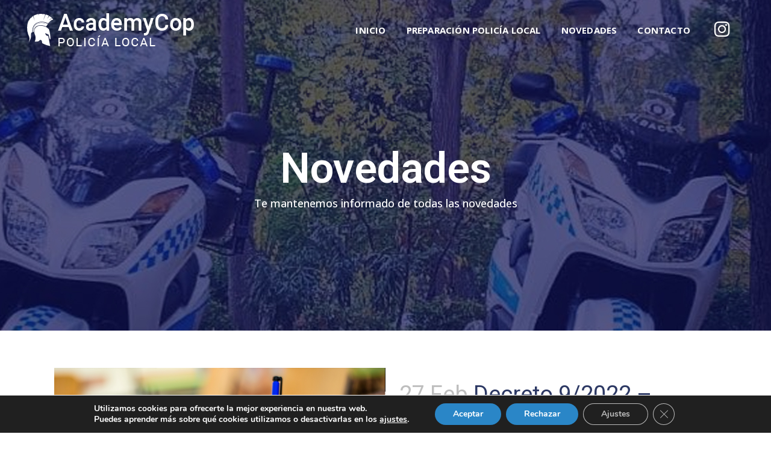

--- FILE ---
content_type: text/html; charset=UTF-8
request_url: https://academycop.es/novedades
body_size: 23267
content:
<!DOCTYPE html>
<html lang="es">
<head>
	<meta charset="UTF-8" />
	
				<meta name="viewport" content="width=device-width,initial-scale=1,user-scalable=no">
		
            
            
	<link rel="profile" href="http://gmpg.org/xfn/11" />
	<link rel="pingback" href="https://academycop.es/xmlrpc.php" />

	<style type="text/css" data-type="vc_custom-css">.q_progress_bar {
overflow: visible;
}

 .testimonials_c_holder .testimonial_content_inner {
border-radius:6px;
}</style><meta name='robots' content='index, follow, max-image-preview:large, max-snippet:-1, max-video-preview:-1' />
	<style>img:is([sizes="auto" i], [sizes^="auto," i]) { contain-intrinsic-size: 3000px 1500px }</style>
	
	<!-- This site is optimized with the Yoast SEO plugin v25.5 - https://yoast.com/wordpress/plugins/seo/ -->
	<title>Novedades - Academycop</title>
	<link rel="canonical" href="https://academycop.es/novedades" />
	<meta property="og:locale" content="es_ES" />
	<meta property="og:type" content="article" />
	<meta property="og:title" content="Novedades - Academycop" />
	<meta property="og:url" content="https://academycop.es/novedades" />
	<meta property="og:site_name" content="Academycop" />
	<meta property="article:modified_time" content="2020-10-13T16:54:14+00:00" />
	<meta name="twitter:card" content="summary_large_image" />
	<script type="application/ld+json" class="yoast-schema-graph">{"@context":"https://schema.org","@graph":[{"@type":"WebPage","@id":"https://academycop.es/novedades","url":"https://academycop.es/novedades","name":"Novedades - Academycop","isPartOf":{"@id":"https://academycop.es/#website"},"datePublished":"2018-04-04T15:06:13+00:00","dateModified":"2020-10-13T16:54:14+00:00","breadcrumb":{"@id":"https://academycop.es/novedades#breadcrumb"},"inLanguage":"es","potentialAction":[{"@type":"ReadAction","target":["https://academycop.es/novedades"]}]},{"@type":"BreadcrumbList","@id":"https://academycop.es/novedades#breadcrumb","itemListElement":[{"@type":"ListItem","position":1,"name":"Portada","item":"https://academycop.es/"},{"@type":"ListItem","position":2,"name":"Novedades"}]},{"@type":"WebSite","@id":"https://academycop.es/#website","url":"https://academycop.es/","name":"Academycop","description":"Academia de Policía Local en Albacete","potentialAction":[{"@type":"SearchAction","target":{"@type":"EntryPoint","urlTemplate":"https://academycop.es/?s={search_term_string}"},"query-input":{"@type":"PropertyValueSpecification","valueRequired":true,"valueName":"search_term_string"}}],"inLanguage":"es"}]}</script>
	<!-- / Yoast SEO plugin. -->


<link rel='dns-prefetch' href='//maps.googleapis.com' />
<link rel='dns-prefetch' href='//fonts.googleapis.com' />
<link rel="alternate" type="application/rss+xml" title="Academycop &raquo; Feed" href="https://academycop.es/feed" />
<link rel="alternate" type="application/rss+xml" title="Academycop &raquo; Feed de los comentarios" href="https://academycop.es/comments/feed" />
		<!-- This site uses the Google Analytics by MonsterInsights plugin v9.6.1 - Using Analytics tracking - https://www.monsterinsights.com/ -->
		<!-- Nota: MonsterInsights no está actualmente configurado en este sitio. El dueño del sitio necesita identificarse usando su cuenta de Google Analytics en el panel de ajustes de MonsterInsights. -->
					<!-- No tracking code set -->
				<!-- / Google Analytics by MonsterInsights -->
		<script type="text/javascript">
/* <![CDATA[ */
window._wpemojiSettings = {"baseUrl":"https:\/\/s.w.org\/images\/core\/emoji\/16.0.1\/72x72\/","ext":".png","svgUrl":"https:\/\/s.w.org\/images\/core\/emoji\/16.0.1\/svg\/","svgExt":".svg","source":{"concatemoji":"https:\/\/academycop.es\/wp-includes\/js\/wp-emoji-release.min.js?ver=6.8.3"}};
/*! This file is auto-generated */
!function(s,n){var o,i,e;function c(e){try{var t={supportTests:e,timestamp:(new Date).valueOf()};sessionStorage.setItem(o,JSON.stringify(t))}catch(e){}}function p(e,t,n){e.clearRect(0,0,e.canvas.width,e.canvas.height),e.fillText(t,0,0);var t=new Uint32Array(e.getImageData(0,0,e.canvas.width,e.canvas.height).data),a=(e.clearRect(0,0,e.canvas.width,e.canvas.height),e.fillText(n,0,0),new Uint32Array(e.getImageData(0,0,e.canvas.width,e.canvas.height).data));return t.every(function(e,t){return e===a[t]})}function u(e,t){e.clearRect(0,0,e.canvas.width,e.canvas.height),e.fillText(t,0,0);for(var n=e.getImageData(16,16,1,1),a=0;a<n.data.length;a++)if(0!==n.data[a])return!1;return!0}function f(e,t,n,a){switch(t){case"flag":return n(e,"\ud83c\udff3\ufe0f\u200d\u26a7\ufe0f","\ud83c\udff3\ufe0f\u200b\u26a7\ufe0f")?!1:!n(e,"\ud83c\udde8\ud83c\uddf6","\ud83c\udde8\u200b\ud83c\uddf6")&&!n(e,"\ud83c\udff4\udb40\udc67\udb40\udc62\udb40\udc65\udb40\udc6e\udb40\udc67\udb40\udc7f","\ud83c\udff4\u200b\udb40\udc67\u200b\udb40\udc62\u200b\udb40\udc65\u200b\udb40\udc6e\u200b\udb40\udc67\u200b\udb40\udc7f");case"emoji":return!a(e,"\ud83e\udedf")}return!1}function g(e,t,n,a){var r="undefined"!=typeof WorkerGlobalScope&&self instanceof WorkerGlobalScope?new OffscreenCanvas(300,150):s.createElement("canvas"),o=r.getContext("2d",{willReadFrequently:!0}),i=(o.textBaseline="top",o.font="600 32px Arial",{});return e.forEach(function(e){i[e]=t(o,e,n,a)}),i}function t(e){var t=s.createElement("script");t.src=e,t.defer=!0,s.head.appendChild(t)}"undefined"!=typeof Promise&&(o="wpEmojiSettingsSupports",i=["flag","emoji"],n.supports={everything:!0,everythingExceptFlag:!0},e=new Promise(function(e){s.addEventListener("DOMContentLoaded",e,{once:!0})}),new Promise(function(t){var n=function(){try{var e=JSON.parse(sessionStorage.getItem(o));if("object"==typeof e&&"number"==typeof e.timestamp&&(new Date).valueOf()<e.timestamp+604800&&"object"==typeof e.supportTests)return e.supportTests}catch(e){}return null}();if(!n){if("undefined"!=typeof Worker&&"undefined"!=typeof OffscreenCanvas&&"undefined"!=typeof URL&&URL.createObjectURL&&"undefined"!=typeof Blob)try{var e="postMessage("+g.toString()+"("+[JSON.stringify(i),f.toString(),p.toString(),u.toString()].join(",")+"));",a=new Blob([e],{type:"text/javascript"}),r=new Worker(URL.createObjectURL(a),{name:"wpTestEmojiSupports"});return void(r.onmessage=function(e){c(n=e.data),r.terminate(),t(n)})}catch(e){}c(n=g(i,f,p,u))}t(n)}).then(function(e){for(var t in e)n.supports[t]=e[t],n.supports.everything=n.supports.everything&&n.supports[t],"flag"!==t&&(n.supports.everythingExceptFlag=n.supports.everythingExceptFlag&&n.supports[t]);n.supports.everythingExceptFlag=n.supports.everythingExceptFlag&&!n.supports.flag,n.DOMReady=!1,n.readyCallback=function(){n.DOMReady=!0}}).then(function(){return e}).then(function(){var e;n.supports.everything||(n.readyCallback(),(e=n.source||{}).concatemoji?t(e.concatemoji):e.wpemoji&&e.twemoji&&(t(e.twemoji),t(e.wpemoji)))}))}((window,document),window._wpemojiSettings);
/* ]]> */
</script>
<link rel='stylesheet' id='twb-open-sans-css' href='https://fonts.googleapis.com/css?family=Open+Sans%3A300%2C400%2C500%2C600%2C700%2C800&#038;display=swap&#038;ver=6.8.3' type='text/css' media='all' />
<link rel='stylesheet' id='twb-global-css' href='https://academycop.es/wp-content/plugins/wd-instagram-feed/booster/assets/css/global.css?ver=1.0.0' type='text/css' media='all' />
<style id='wp-emoji-styles-inline-css' type='text/css'>

	img.wp-smiley, img.emoji {
		display: inline !important;
		border: none !important;
		box-shadow: none !important;
		height: 1em !important;
		width: 1em !important;
		margin: 0 0.07em !important;
		vertical-align: -0.1em !important;
		background: none !important;
		padding: 0 !important;
	}
</style>
<link rel='stylesheet' id='wp-block-library-css' href='https://academycop.es/wp-includes/css/dist/block-library/style.min.css?ver=6.8.3' type='text/css' media='all' />
<style id='classic-theme-styles-inline-css' type='text/css'>
/*! This file is auto-generated */
.wp-block-button__link{color:#fff;background-color:#32373c;border-radius:9999px;box-shadow:none;text-decoration:none;padding:calc(.667em + 2px) calc(1.333em + 2px);font-size:1.125em}.wp-block-file__button{background:#32373c;color:#fff;text-decoration:none}
</style>
<style id='global-styles-inline-css' type='text/css'>
:root{--wp--preset--aspect-ratio--square: 1;--wp--preset--aspect-ratio--4-3: 4/3;--wp--preset--aspect-ratio--3-4: 3/4;--wp--preset--aspect-ratio--3-2: 3/2;--wp--preset--aspect-ratio--2-3: 2/3;--wp--preset--aspect-ratio--16-9: 16/9;--wp--preset--aspect-ratio--9-16: 9/16;--wp--preset--color--black: #000000;--wp--preset--color--cyan-bluish-gray: #abb8c3;--wp--preset--color--white: #ffffff;--wp--preset--color--pale-pink: #f78da7;--wp--preset--color--vivid-red: #cf2e2e;--wp--preset--color--luminous-vivid-orange: #ff6900;--wp--preset--color--luminous-vivid-amber: #fcb900;--wp--preset--color--light-green-cyan: #7bdcb5;--wp--preset--color--vivid-green-cyan: #00d084;--wp--preset--color--pale-cyan-blue: #8ed1fc;--wp--preset--color--vivid-cyan-blue: #0693e3;--wp--preset--color--vivid-purple: #9b51e0;--wp--preset--gradient--vivid-cyan-blue-to-vivid-purple: linear-gradient(135deg,rgba(6,147,227,1) 0%,rgb(155,81,224) 100%);--wp--preset--gradient--light-green-cyan-to-vivid-green-cyan: linear-gradient(135deg,rgb(122,220,180) 0%,rgb(0,208,130) 100%);--wp--preset--gradient--luminous-vivid-amber-to-luminous-vivid-orange: linear-gradient(135deg,rgba(252,185,0,1) 0%,rgba(255,105,0,1) 100%);--wp--preset--gradient--luminous-vivid-orange-to-vivid-red: linear-gradient(135deg,rgba(255,105,0,1) 0%,rgb(207,46,46) 100%);--wp--preset--gradient--very-light-gray-to-cyan-bluish-gray: linear-gradient(135deg,rgb(238,238,238) 0%,rgb(169,184,195) 100%);--wp--preset--gradient--cool-to-warm-spectrum: linear-gradient(135deg,rgb(74,234,220) 0%,rgb(151,120,209) 20%,rgb(207,42,186) 40%,rgb(238,44,130) 60%,rgb(251,105,98) 80%,rgb(254,248,76) 100%);--wp--preset--gradient--blush-light-purple: linear-gradient(135deg,rgb(255,206,236) 0%,rgb(152,150,240) 100%);--wp--preset--gradient--blush-bordeaux: linear-gradient(135deg,rgb(254,205,165) 0%,rgb(254,45,45) 50%,rgb(107,0,62) 100%);--wp--preset--gradient--luminous-dusk: linear-gradient(135deg,rgb(255,203,112) 0%,rgb(199,81,192) 50%,rgb(65,88,208) 100%);--wp--preset--gradient--pale-ocean: linear-gradient(135deg,rgb(255,245,203) 0%,rgb(182,227,212) 50%,rgb(51,167,181) 100%);--wp--preset--gradient--electric-grass: linear-gradient(135deg,rgb(202,248,128) 0%,rgb(113,206,126) 100%);--wp--preset--gradient--midnight: linear-gradient(135deg,rgb(2,3,129) 0%,rgb(40,116,252) 100%);--wp--preset--font-size--small: 13px;--wp--preset--font-size--medium: 20px;--wp--preset--font-size--large: 36px;--wp--preset--font-size--x-large: 42px;--wp--preset--spacing--20: 0.44rem;--wp--preset--spacing--30: 0.67rem;--wp--preset--spacing--40: 1rem;--wp--preset--spacing--50: 1.5rem;--wp--preset--spacing--60: 2.25rem;--wp--preset--spacing--70: 3.38rem;--wp--preset--spacing--80: 5.06rem;--wp--preset--shadow--natural: 6px 6px 9px rgba(0, 0, 0, 0.2);--wp--preset--shadow--deep: 12px 12px 50px rgba(0, 0, 0, 0.4);--wp--preset--shadow--sharp: 6px 6px 0px rgba(0, 0, 0, 0.2);--wp--preset--shadow--outlined: 6px 6px 0px -3px rgba(255, 255, 255, 1), 6px 6px rgba(0, 0, 0, 1);--wp--preset--shadow--crisp: 6px 6px 0px rgba(0, 0, 0, 1);}:where(.is-layout-flex){gap: 0.5em;}:where(.is-layout-grid){gap: 0.5em;}body .is-layout-flex{display: flex;}.is-layout-flex{flex-wrap: wrap;align-items: center;}.is-layout-flex > :is(*, div){margin: 0;}body .is-layout-grid{display: grid;}.is-layout-grid > :is(*, div){margin: 0;}:where(.wp-block-columns.is-layout-flex){gap: 2em;}:where(.wp-block-columns.is-layout-grid){gap: 2em;}:where(.wp-block-post-template.is-layout-flex){gap: 1.25em;}:where(.wp-block-post-template.is-layout-grid){gap: 1.25em;}.has-black-color{color: var(--wp--preset--color--black) !important;}.has-cyan-bluish-gray-color{color: var(--wp--preset--color--cyan-bluish-gray) !important;}.has-white-color{color: var(--wp--preset--color--white) !important;}.has-pale-pink-color{color: var(--wp--preset--color--pale-pink) !important;}.has-vivid-red-color{color: var(--wp--preset--color--vivid-red) !important;}.has-luminous-vivid-orange-color{color: var(--wp--preset--color--luminous-vivid-orange) !important;}.has-luminous-vivid-amber-color{color: var(--wp--preset--color--luminous-vivid-amber) !important;}.has-light-green-cyan-color{color: var(--wp--preset--color--light-green-cyan) !important;}.has-vivid-green-cyan-color{color: var(--wp--preset--color--vivid-green-cyan) !important;}.has-pale-cyan-blue-color{color: var(--wp--preset--color--pale-cyan-blue) !important;}.has-vivid-cyan-blue-color{color: var(--wp--preset--color--vivid-cyan-blue) !important;}.has-vivid-purple-color{color: var(--wp--preset--color--vivid-purple) !important;}.has-black-background-color{background-color: var(--wp--preset--color--black) !important;}.has-cyan-bluish-gray-background-color{background-color: var(--wp--preset--color--cyan-bluish-gray) !important;}.has-white-background-color{background-color: var(--wp--preset--color--white) !important;}.has-pale-pink-background-color{background-color: var(--wp--preset--color--pale-pink) !important;}.has-vivid-red-background-color{background-color: var(--wp--preset--color--vivid-red) !important;}.has-luminous-vivid-orange-background-color{background-color: var(--wp--preset--color--luminous-vivid-orange) !important;}.has-luminous-vivid-amber-background-color{background-color: var(--wp--preset--color--luminous-vivid-amber) !important;}.has-light-green-cyan-background-color{background-color: var(--wp--preset--color--light-green-cyan) !important;}.has-vivid-green-cyan-background-color{background-color: var(--wp--preset--color--vivid-green-cyan) !important;}.has-pale-cyan-blue-background-color{background-color: var(--wp--preset--color--pale-cyan-blue) !important;}.has-vivid-cyan-blue-background-color{background-color: var(--wp--preset--color--vivid-cyan-blue) !important;}.has-vivid-purple-background-color{background-color: var(--wp--preset--color--vivid-purple) !important;}.has-black-border-color{border-color: var(--wp--preset--color--black) !important;}.has-cyan-bluish-gray-border-color{border-color: var(--wp--preset--color--cyan-bluish-gray) !important;}.has-white-border-color{border-color: var(--wp--preset--color--white) !important;}.has-pale-pink-border-color{border-color: var(--wp--preset--color--pale-pink) !important;}.has-vivid-red-border-color{border-color: var(--wp--preset--color--vivid-red) !important;}.has-luminous-vivid-orange-border-color{border-color: var(--wp--preset--color--luminous-vivid-orange) !important;}.has-luminous-vivid-amber-border-color{border-color: var(--wp--preset--color--luminous-vivid-amber) !important;}.has-light-green-cyan-border-color{border-color: var(--wp--preset--color--light-green-cyan) !important;}.has-vivid-green-cyan-border-color{border-color: var(--wp--preset--color--vivid-green-cyan) !important;}.has-pale-cyan-blue-border-color{border-color: var(--wp--preset--color--pale-cyan-blue) !important;}.has-vivid-cyan-blue-border-color{border-color: var(--wp--preset--color--vivid-cyan-blue) !important;}.has-vivid-purple-border-color{border-color: var(--wp--preset--color--vivid-purple) !important;}.has-vivid-cyan-blue-to-vivid-purple-gradient-background{background: var(--wp--preset--gradient--vivid-cyan-blue-to-vivid-purple) !important;}.has-light-green-cyan-to-vivid-green-cyan-gradient-background{background: var(--wp--preset--gradient--light-green-cyan-to-vivid-green-cyan) !important;}.has-luminous-vivid-amber-to-luminous-vivid-orange-gradient-background{background: var(--wp--preset--gradient--luminous-vivid-amber-to-luminous-vivid-orange) !important;}.has-luminous-vivid-orange-to-vivid-red-gradient-background{background: var(--wp--preset--gradient--luminous-vivid-orange-to-vivid-red) !important;}.has-very-light-gray-to-cyan-bluish-gray-gradient-background{background: var(--wp--preset--gradient--very-light-gray-to-cyan-bluish-gray) !important;}.has-cool-to-warm-spectrum-gradient-background{background: var(--wp--preset--gradient--cool-to-warm-spectrum) !important;}.has-blush-light-purple-gradient-background{background: var(--wp--preset--gradient--blush-light-purple) !important;}.has-blush-bordeaux-gradient-background{background: var(--wp--preset--gradient--blush-bordeaux) !important;}.has-luminous-dusk-gradient-background{background: var(--wp--preset--gradient--luminous-dusk) !important;}.has-pale-ocean-gradient-background{background: var(--wp--preset--gradient--pale-ocean) !important;}.has-electric-grass-gradient-background{background: var(--wp--preset--gradient--electric-grass) !important;}.has-midnight-gradient-background{background: var(--wp--preset--gradient--midnight) !important;}.has-small-font-size{font-size: var(--wp--preset--font-size--small) !important;}.has-medium-font-size{font-size: var(--wp--preset--font-size--medium) !important;}.has-large-font-size{font-size: var(--wp--preset--font-size--large) !important;}.has-x-large-font-size{font-size: var(--wp--preset--font-size--x-large) !important;}
:where(.wp-block-post-template.is-layout-flex){gap: 1.25em;}:where(.wp-block-post-template.is-layout-grid){gap: 1.25em;}
:where(.wp-block-columns.is-layout-flex){gap: 2em;}:where(.wp-block-columns.is-layout-grid){gap: 2em;}
:root :where(.wp-block-pullquote){font-size: 1.5em;line-height: 1.6;}
</style>
<link rel='stylesheet' id='contact-form-7-css' href='https://academycop.es/wp-content/plugins/contact-form-7/includes/css/styles.css?ver=6.1' type='text/css' media='all' />
<link rel='stylesheet' id='rs-plugin-settings-css' href='https://academycop.es/wp-content/plugins/revslider/public/assets/css/rs6.css?ver=6.1.3' type='text/css' media='all' />
<style id='rs-plugin-settings-inline-css' type='text/css'>
#rs-demo-id {}
</style>
<link rel='stylesheet' id='mediaelement-css' href='https://academycop.es/wp-includes/js/mediaelement/mediaelementplayer-legacy.min.css?ver=4.2.17' type='text/css' media='all' />
<link rel='stylesheet' id='wp-mediaelement-css' href='https://academycop.es/wp-includes/js/mediaelement/wp-mediaelement.min.css?ver=6.8.3' type='text/css' media='all' />
<link rel='stylesheet' id='bridge-default-style-css' href='https://academycop.es/wp-content/themes/bridge/style.css?ver=6.8.3' type='text/css' media='all' />
<link rel='stylesheet' id='bridge-qode-font_awesome-css' href='https://academycop.es/wp-content/themes/bridge/css/font-awesome/css/font-awesome.min.css?ver=6.8.3' type='text/css' media='all' />
<link rel='stylesheet' id='bridge-qode-font_elegant-css' href='https://academycop.es/wp-content/themes/bridge/css/elegant-icons/style.min.css?ver=6.8.3' type='text/css' media='all' />
<link rel='stylesheet' id='bridge-qode-linea_icons-css' href='https://academycop.es/wp-content/themes/bridge/css/linea-icons/style.css?ver=6.8.3' type='text/css' media='all' />
<link rel='stylesheet' id='bridge-qode-dripicons-css' href='https://academycop.es/wp-content/themes/bridge/css/dripicons/dripicons.css?ver=6.8.3' type='text/css' media='all' />
<link rel='stylesheet' id='bridge-qode-kiko-css' href='https://academycop.es/wp-content/themes/bridge/css/kiko/kiko-all.css?ver=6.8.3' type='text/css' media='all' />
<link rel='stylesheet' id='bridge-stylesheet-css' href='https://academycop.es/wp-content/themes/bridge/css/stylesheet.min.css?ver=6.8.3' type='text/css' media='all' />
<style id='bridge-stylesheet-inline-css' type='text/css'>
   .page-id-233.disabled_footer_top .footer_top_holder, .page-id-233.disabled_footer_bottom .footer_bottom_holder { display: none;}


</style>
<link rel='stylesheet' id='bridge-print-css' href='https://academycop.es/wp-content/themes/bridge/css/print.css?ver=6.8.3' type='text/css' media='all' />
<link rel='stylesheet' id='bridge-style-dynamic-css' href='https://academycop.es/wp-content/themes/bridge/css/style_dynamic.css?ver=1679166262' type='text/css' media='all' />
<link rel='stylesheet' id='bridge-responsive-css' href='https://academycop.es/wp-content/themes/bridge/css/responsive.min.css?ver=6.8.3' type='text/css' media='all' />
<link rel='stylesheet' id='bridge-style-dynamic-responsive-css' href='https://academycop.es/wp-content/themes/bridge/css/style_dynamic_responsive.css?ver=1679166262' type='text/css' media='all' />
<style id='bridge-style-dynamic-responsive-inline-css' type='text/css'>
 @media only screen and (max-width: 600px) {
.title .subtitle { 
display: none;
}
}
</style>
<link rel='stylesheet' id='js_composer_front-css' href='https://academycop.es/wp-content/plugins/js_composer/assets/css/js_composer.min.css?ver=6.0.5' type='text/css' media='all' />
<link rel='stylesheet' id='bridge-style-handle-google-fonts-css' href='https://fonts.googleapis.com/css?family=Raleway%3A100%2C200%2C300%2C400%2C500%2C600%2C700%2C800%2C900%2C100italic%2C300italic%2C400italic%2C700italic%7CRoboto%3A100%2C200%2C300%2C400%2C500%2C600%2C700%2C800%2C900%2C100italic%2C300italic%2C400italic%2C700italic%7CHeebo%3A100%2C200%2C300%2C400%2C500%2C600%2C700%2C800%2C900%2C100italic%2C300italic%2C400italic%2C700italic%7CPoppins%3A100%2C200%2C300%2C400%2C500%2C600%2C700%2C800%2C900%2C100italic%2C300italic%2C400italic%2C700italic%7COpen+Sans%3A100%2C200%2C300%2C400%2C500%2C600%2C700%2C800%2C900%2C100italic%2C300italic%2C400italic%2C700italic&#038;subset=latin%2Clatin-ext&#038;ver=1.0.0' type='text/css' media='all' />
<link rel='stylesheet' id='bridge-core-dashboard-style-css' href='https://academycop.es/wp-content/plugins/bridge-core/modules/core-dashboard/assets/css/core-dashboard.min.css?ver=6.8.3' type='text/css' media='all' />
<style id='akismet-widget-style-inline-css' type='text/css'>

			.a-stats {
				--akismet-color-mid-green: #357b49;
				--akismet-color-white: #fff;
				--akismet-color-light-grey: #f6f7f7;

				max-width: 350px;
				width: auto;
			}

			.a-stats * {
				all: unset;
				box-sizing: border-box;
			}

			.a-stats strong {
				font-weight: 600;
			}

			.a-stats a.a-stats__link,
			.a-stats a.a-stats__link:visited,
			.a-stats a.a-stats__link:active {
				background: var(--akismet-color-mid-green);
				border: none;
				box-shadow: none;
				border-radius: 8px;
				color: var(--akismet-color-white);
				cursor: pointer;
				display: block;
				font-family: -apple-system, BlinkMacSystemFont, 'Segoe UI', 'Roboto', 'Oxygen-Sans', 'Ubuntu', 'Cantarell', 'Helvetica Neue', sans-serif;
				font-weight: 500;
				padding: 12px;
				text-align: center;
				text-decoration: none;
				transition: all 0.2s ease;
			}

			/* Extra specificity to deal with TwentyTwentyOne focus style */
			.widget .a-stats a.a-stats__link:focus {
				background: var(--akismet-color-mid-green);
				color: var(--akismet-color-white);
				text-decoration: none;
			}

			.a-stats a.a-stats__link:hover {
				filter: brightness(110%);
				box-shadow: 0 4px 12px rgba(0, 0, 0, 0.06), 0 0 2px rgba(0, 0, 0, 0.16);
			}

			.a-stats .count {
				color: var(--akismet-color-white);
				display: block;
				font-size: 1.5em;
				line-height: 1.4;
				padding: 0 13px;
				white-space: nowrap;
			}
		
</style>
<!--[if lt IE 9]>
<link rel='stylesheet' id='vc_lte_ie9-css' href='https://academycop.es/wp-content/plugins/js_composer/assets/css/vc_lte_ie9.min.css?ver=6.0.5' type='text/css' media='screen' />
<![endif]-->
<link rel='stylesheet' id='bridge-childstyle-css' href='https://academycop.es/wp-content/themes/bridge-child/style.css?ver=6.8.3' type='text/css' media='all' />
<link rel='stylesheet' id='srpw-style-css' href='https://academycop.es/wp-content/plugins/smart-recent-posts-widget/assets/css/srpw-frontend.css?ver=6.8.3' type='text/css' media='all' />
<link rel='stylesheet' id='moove_gdpr_frontend-css' href='https://academycop.es/wp-content/plugins/gdpr-cookie-compliance/dist/styles/gdpr-main.css?ver=4.16.1' type='text/css' media='all' />
<style id='moove_gdpr_frontend-inline-css' type='text/css'>
#moove_gdpr_cookie_modal,#moove_gdpr_cookie_info_bar,.gdpr_cookie_settings_shortcode_content{font-family:Nunito,sans-serif}#moove_gdpr_save_popup_settings_button{background-color:#373737;color:#fff}#moove_gdpr_save_popup_settings_button:hover{background-color:#000}#moove_gdpr_cookie_info_bar .moove-gdpr-info-bar-container .moove-gdpr-info-bar-content a.mgbutton,#moove_gdpr_cookie_info_bar .moove-gdpr-info-bar-container .moove-gdpr-info-bar-content button.mgbutton{background-color:#2a86c7}#moove_gdpr_cookie_modal .moove-gdpr-modal-content .moove-gdpr-modal-footer-content .moove-gdpr-button-holder a.mgbutton,#moove_gdpr_cookie_modal .moove-gdpr-modal-content .moove-gdpr-modal-footer-content .moove-gdpr-button-holder button.mgbutton,.gdpr_cookie_settings_shortcode_content .gdpr-shr-button.button-green{background-color:#2a86c7;border-color:#2a86c7}#moove_gdpr_cookie_modal .moove-gdpr-modal-content .moove-gdpr-modal-footer-content .moove-gdpr-button-holder a.mgbutton:hover,#moove_gdpr_cookie_modal .moove-gdpr-modal-content .moove-gdpr-modal-footer-content .moove-gdpr-button-holder button.mgbutton:hover,.gdpr_cookie_settings_shortcode_content .gdpr-shr-button.button-green:hover{background-color:#fff;color:#2a86c7}#moove_gdpr_cookie_modal .moove-gdpr-modal-content .moove-gdpr-modal-close i,#moove_gdpr_cookie_modal .moove-gdpr-modal-content .moove-gdpr-modal-close span.gdpr-icon{background-color:#2a86c7;border:1px solid #2a86c7}#moove_gdpr_cookie_info_bar span.change-settings-button.focus-g,#moove_gdpr_cookie_info_bar span.change-settings-button:focus,#moove_gdpr_cookie_info_bar button.change-settings-button.focus-g,#moove_gdpr_cookie_info_bar button.change-settings-button:focus{-webkit-box-shadow:0 0 1px 3px #2a86c7;-moz-box-shadow:0 0 1px 3px #2a86c7;box-shadow:0 0 1px 3px #2a86c7}#moove_gdpr_cookie_modal .moove-gdpr-modal-content .moove-gdpr-modal-close i:hover,#moove_gdpr_cookie_modal .moove-gdpr-modal-content .moove-gdpr-modal-close span.gdpr-icon:hover,#moove_gdpr_cookie_info_bar span[data-href]>u.change-settings-button{color:#2a86c7}#moove_gdpr_cookie_modal .moove-gdpr-modal-content .moove-gdpr-modal-left-content #moove-gdpr-menu li.menu-item-selected a span.gdpr-icon,#moove_gdpr_cookie_modal .moove-gdpr-modal-content .moove-gdpr-modal-left-content #moove-gdpr-menu li.menu-item-selected button span.gdpr-icon{color:inherit}#moove_gdpr_cookie_modal .moove-gdpr-modal-content .moove-gdpr-modal-left-content #moove-gdpr-menu li a span.gdpr-icon,#moove_gdpr_cookie_modal .moove-gdpr-modal-content .moove-gdpr-modal-left-content #moove-gdpr-menu li button span.gdpr-icon{color:inherit}#moove_gdpr_cookie_modal .gdpr-acc-link{line-height:0;font-size:0;color:transparent;position:absolute}#moove_gdpr_cookie_modal .moove-gdpr-modal-content .moove-gdpr-modal-close:hover i,#moove_gdpr_cookie_modal .moove-gdpr-modal-content .moove-gdpr-modal-left-content #moove-gdpr-menu li a,#moove_gdpr_cookie_modal .moove-gdpr-modal-content .moove-gdpr-modal-left-content #moove-gdpr-menu li button,#moove_gdpr_cookie_modal .moove-gdpr-modal-content .moove-gdpr-modal-left-content #moove-gdpr-menu li button i,#moove_gdpr_cookie_modal .moove-gdpr-modal-content .moove-gdpr-modal-left-content #moove-gdpr-menu li a i,#moove_gdpr_cookie_modal .moove-gdpr-modal-content .moove-gdpr-tab-main .moove-gdpr-tab-main-content a:hover,#moove_gdpr_cookie_info_bar.moove-gdpr-dark-scheme .moove-gdpr-info-bar-container .moove-gdpr-info-bar-content a.mgbutton:hover,#moove_gdpr_cookie_info_bar.moove-gdpr-dark-scheme .moove-gdpr-info-bar-container .moove-gdpr-info-bar-content button.mgbutton:hover,#moove_gdpr_cookie_info_bar.moove-gdpr-dark-scheme .moove-gdpr-info-bar-container .moove-gdpr-info-bar-content a:hover,#moove_gdpr_cookie_info_bar.moove-gdpr-dark-scheme .moove-gdpr-info-bar-container .moove-gdpr-info-bar-content button:hover,#moove_gdpr_cookie_info_bar.moove-gdpr-dark-scheme .moove-gdpr-info-bar-container .moove-gdpr-info-bar-content span.change-settings-button:hover,#moove_gdpr_cookie_info_bar.moove-gdpr-dark-scheme .moove-gdpr-info-bar-container .moove-gdpr-info-bar-content button.change-settings-button:hover,#moove_gdpr_cookie_info_bar.moove-gdpr-dark-scheme .moove-gdpr-info-bar-container .moove-gdpr-info-bar-content u.change-settings-button:hover,#moove_gdpr_cookie_info_bar span[data-href]>u.change-settings-button,#moove_gdpr_cookie_info_bar.moove-gdpr-dark-scheme .moove-gdpr-info-bar-container .moove-gdpr-info-bar-content a.mgbutton.focus-g,#moove_gdpr_cookie_info_bar.moove-gdpr-dark-scheme .moove-gdpr-info-bar-container .moove-gdpr-info-bar-content button.mgbutton.focus-g,#moove_gdpr_cookie_info_bar.moove-gdpr-dark-scheme .moove-gdpr-info-bar-container .moove-gdpr-info-bar-content a.focus-g,#moove_gdpr_cookie_info_bar.moove-gdpr-dark-scheme .moove-gdpr-info-bar-container .moove-gdpr-info-bar-content button.focus-g,#moove_gdpr_cookie_info_bar.moove-gdpr-dark-scheme .moove-gdpr-info-bar-container .moove-gdpr-info-bar-content a.mgbutton:focus,#moove_gdpr_cookie_info_bar.moove-gdpr-dark-scheme .moove-gdpr-info-bar-container .moove-gdpr-info-bar-content button.mgbutton:focus,#moove_gdpr_cookie_info_bar.moove-gdpr-dark-scheme .moove-gdpr-info-bar-container .moove-gdpr-info-bar-content a:focus,#moove_gdpr_cookie_info_bar.moove-gdpr-dark-scheme .moove-gdpr-info-bar-container .moove-gdpr-info-bar-content button:focus,#moove_gdpr_cookie_info_bar.moove-gdpr-dark-scheme .moove-gdpr-info-bar-container .moove-gdpr-info-bar-content span.change-settings-button.focus-g,span.change-settings-button:focus,button.change-settings-button.focus-g,button.change-settings-button:focus,#moove_gdpr_cookie_info_bar.moove-gdpr-dark-scheme .moove-gdpr-info-bar-container .moove-gdpr-info-bar-content u.change-settings-button.focus-g,#moove_gdpr_cookie_info_bar.moove-gdpr-dark-scheme .moove-gdpr-info-bar-container .moove-gdpr-info-bar-content u.change-settings-button:focus{color:#2a86c7}#moove_gdpr_cookie_modal .moove-gdpr-branding.focus-g span,#moove_gdpr_cookie_modal .moove-gdpr-modal-content .moove-gdpr-tab-main a.focus-g{color:#2a86c7}#moove_gdpr_cookie_modal.gdpr_lightbox-hide{display:none}
</style>
<script type="text/javascript" src="https://academycop.es/wp-includes/js/jquery/jquery.min.js?ver=3.7.1" id="jquery-core-js"></script>
<script type="text/javascript" src="https://academycop.es/wp-includes/js/jquery/jquery-migrate.min.js?ver=3.4.1" id="jquery-migrate-js"></script>
<script type="text/javascript" src="https://academycop.es/wp-content/plugins/wd-instagram-feed/booster/assets/js/circle-progress.js?ver=1.2.2" id="twb-circle-js"></script>
<script type="text/javascript" id="twb-global-js-extra">
/* <![CDATA[ */
var twb = {"nonce":"6e291946a5","ajax_url":"https:\/\/academycop.es\/wp-admin\/admin-ajax.php","plugin_url":"https:\/\/academycop.es\/wp-content\/plugins\/wd-instagram-feed\/booster","href":"https:\/\/academycop.es\/wp-admin\/admin.php?page=twb_instagram-feed"};
var twb = {"nonce":"6e291946a5","ajax_url":"https:\/\/academycop.es\/wp-admin\/admin-ajax.php","plugin_url":"https:\/\/academycop.es\/wp-content\/plugins\/wd-instagram-feed\/booster","href":"https:\/\/academycop.es\/wp-admin\/admin.php?page=twb_instagram-feed"};
/* ]]> */
</script>
<script type="text/javascript" src="https://academycop.es/wp-content/plugins/wd-instagram-feed/booster/assets/js/global.js?ver=1.0.0" id="twb-global-js"></script>
<script type="text/javascript" src="https://academycop.es/wp-content/plugins/1and1-wordpress-assistant/js/cookies.js?ver=6.8.3" id="1and1-wp-cookies-js"></script>
<script type="text/javascript" src="https://academycop.es/wp-content/plugins/revslider/public/assets/js/revolution.tools.min.js?ver=6.0" id="tp-tools-js"></script>
<script type="text/javascript" src="https://academycop.es/wp-content/plugins/revslider/public/assets/js/rs6.min.js?ver=6.1.3" id="revmin-js"></script>
<link rel="https://api.w.org/" href="https://academycop.es/wp-json/" /><link rel="alternate" title="JSON" type="application/json" href="https://academycop.es/wp-json/wp/v2/pages/233" /><link rel="EditURI" type="application/rsd+xml" title="RSD" href="https://academycop.es/xmlrpc.php?rsd" />
<meta name="generator" content="WordPress 6.8.3" />
<link rel='shortlink' href='https://academycop.es/?p=233' />
<link rel="alternate" title="oEmbed (JSON)" type="application/json+oembed" href="https://academycop.es/wp-json/oembed/1.0/embed?url=https%3A%2F%2Facademycop.es%2Fnovedades" />
<link rel="alternate" title="oEmbed (XML)" type="text/xml+oembed" href="https://academycop.es/wp-json/oembed/1.0/embed?url=https%3A%2F%2Facademycop.es%2Fnovedades&#038;format=xml" />
<meta name="generator" content="Elementor 3.30.2; features: additional_custom_breakpoints; settings: css_print_method-external, google_font-enabled, font_display-auto">
<style type="text/css">.recentcomments a{display:inline !important;padding:0 !important;margin:0 !important;}</style>			<style>
				.e-con.e-parent:nth-of-type(n+4):not(.e-lazyloaded):not(.e-no-lazyload),
				.e-con.e-parent:nth-of-type(n+4):not(.e-lazyloaded):not(.e-no-lazyload) * {
					background-image: none !important;
				}
				@media screen and (max-height: 1024px) {
					.e-con.e-parent:nth-of-type(n+3):not(.e-lazyloaded):not(.e-no-lazyload),
					.e-con.e-parent:nth-of-type(n+3):not(.e-lazyloaded):not(.e-no-lazyload) * {
						background-image: none !important;
					}
				}
				@media screen and (max-height: 640px) {
					.e-con.e-parent:nth-of-type(n+2):not(.e-lazyloaded):not(.e-no-lazyload),
					.e-con.e-parent:nth-of-type(n+2):not(.e-lazyloaded):not(.e-no-lazyload) * {
						background-image: none !important;
					}
				}
			</style>
			<meta name="generator" content="Powered by WPBakery Page Builder - drag and drop page builder for WordPress."/>
<meta name="generator" content="Powered by Slider Revolution 6.1.3 - responsive, Mobile-Friendly Slider Plugin for WordPress with comfortable drag and drop interface." />
<link rel="icon" href="https://academycop.es/wp-content/uploads/2019/11/cropped-Icono_SinFondo-32x32.png" sizes="32x32" />
<link rel="icon" href="https://academycop.es/wp-content/uploads/2019/11/cropped-Icono_SinFondo-192x192.png" sizes="192x192" />
<link rel="apple-touch-icon" href="https://academycop.es/wp-content/uploads/2019/11/cropped-Icono_SinFondo-180x180.png" />
<meta name="msapplication-TileImage" content="https://academycop.es/wp-content/uploads/2019/11/cropped-Icono_SinFondo-270x270.png" />
<script type="text/javascript">function setREVStartSize(t){try{var h,e=document.getElementById(t.c).parentNode.offsetWidth;if(e=0===e||isNaN(e)?window.innerWidth:e,t.tabw=void 0===t.tabw?0:parseInt(t.tabw),t.thumbw=void 0===t.thumbw?0:parseInt(t.thumbw),t.tabh=void 0===t.tabh?0:parseInt(t.tabh),t.thumbh=void 0===t.thumbh?0:parseInt(t.thumbh),t.tabhide=void 0===t.tabhide?0:parseInt(t.tabhide),t.thumbhide=void 0===t.thumbhide?0:parseInt(t.thumbhide),t.mh=void 0===t.mh||""==t.mh||"auto"===t.mh?0:parseInt(t.mh,0),"fullscreen"===t.layout||"fullscreen"===t.l)h=Math.max(t.mh,window.innerHeight);else{for(var i in t.gw=Array.isArray(t.gw)?t.gw:[t.gw],t.rl)void 0!==t.gw[i]&&0!==t.gw[i]||(t.gw[i]=t.gw[i-1]);for(var i in t.gh=void 0===t.el||""===t.el||Array.isArray(t.el)&&0==t.el.length?t.gh:t.el,t.gh=Array.isArray(t.gh)?t.gh:[t.gh],t.rl)void 0!==t.gh[i]&&0!==t.gh[i]||(t.gh[i]=t.gh[i-1]);var r,a=new Array(t.rl.length),n=0;for(var i in t.tabw=t.tabhide>=e?0:t.tabw,t.thumbw=t.thumbhide>=e?0:t.thumbw,t.tabh=t.tabhide>=e?0:t.tabh,t.thumbh=t.thumbhide>=e?0:t.thumbh,t.rl)a[i]=t.rl[i]<window.innerWidth?0:t.rl[i];for(var i in r=a[0],a)r>a[i]&&0<a[i]&&(r=a[i],n=i);var d=e>t.gw[n]+t.tabw+t.thumbw?1:(e-(t.tabw+t.thumbw))/t.gw[n];h=t.gh[n]*d+(t.tabh+t.thumbh)}void 0===window.rs_init_css&&(window.rs_init_css=document.head.appendChild(document.createElement("style"))),document.getElementById(t.c).height=h,window.rs_init_css.innerHTML+="#"+t.c+"_wrapper { height: "+h+"px }"}catch(t){console.log("Failure at Presize of Slider:"+t)}};</script>
<noscript><style> .wpb_animate_when_almost_visible { opacity: 1; }</style></noscript></head>

<body class="wp-singular page-template page-template-blog-small-image page-template-blog-small-image-php page page-id-233 wp-theme-bridge wp-child-theme-bridge-child bridge-core-2.0.5  footer_responsive_adv qode-child-theme-ver-1.0.0 qode-theme-ver-19.2.1 qode-theme-bridge wpb-js-composer js-comp-ver-6.0.5 vc_responsive elementor-default elementor-kit-1118" itemscope itemtype="http://schema.org/WebPage">




<div class="wrapper">
	<div class="wrapper_inner">

    
		<!-- Google Analytics start -->
				<!-- Google Analytics end -->

		
	<header class=" scroll_header_top_area light stick transparent scrolled_not_transparent page_header">
	<div class="header_inner clearfix">
				<div class="header_top_bottom_holder">
			
			<div class="header_bottom clearfix" style=' background-color:rgba(255, 255, 255, 0);' >
											<div class="header_inner_left">
																	<div class="mobile_menu_button">
		<span>
			<i class="qode_icon_font_awesome fa fa-bars " ></i>		</span>
	</div>
								<div class="logo_wrapper" >
	<div class="q_logo">
		<a itemprop="url" href="https://academycop.es/" >
             <img itemprop="image" class="normal" src="https://academycop.es/wp-content/uploads/2019/11/LogoAcadamyCop-1.png" alt="Logo"> 			 <img itemprop="image" class="light" src="https://academycop.es/wp-content/uploads/2019/11/LogoAcadamyCop_neg.png" alt="Logo"/> 			 <img itemprop="image" class="dark" src="https://academycop.es/wp-content/uploads/2019/11/LogoAcadamyCop-1.png" alt="Logo"/> 			 <img itemprop="image" class="sticky" src="https://academycop.es/wp-content/uploads/2019/11/LogoAcadamyCop-1.png" alt="Logo"/> 			 <img itemprop="image" class="mobile" src="https://academycop.es/wp-content/uploads/2019/11/LogoAcadamyCop_Mov.png" alt="Logo"/> 					</a>
	</div>
	</div>															</div>
															<div class="header_inner_right">
									<div class="side_menu_button_wrapper right">
																					<div class="header_bottom_right_widget_holder"><span class='q_social_icon_holder normal_social' data-color=#2a86c7 data-hover-color=#23233e><a itemprop='url' href='https://www.instagram.com/academycop.formacion/' target='_blank'><i class="qode_icon_font_awesome fa fa-instagram  simple_social" style="color: #2a86c7;font-size: 30px;" ></i></a></span><div class="widget_text header_bottom_widget widget_custom_html"><div class="textwidget custom-html-widget"></div></div></div>
																														<div class="side_menu_button">
																																	
										</div>
									</div>
								</div>
							
							
							<nav class="main_menu drop_down right">
								<ul id="menu-principal" class=""><li id="nav-menu-item-27" class="menu-item menu-item-type-custom menu-item-object-custom menu-item-home  narrow"><a href="https://academycop.es/" class=""><i class="menu_icon blank fa"></i><span>Inicio</span><span class="plus"></span></a></li>
<li id="nav-menu-item-398" class="menu-item menu-item-type-post_type menu-item-object-page  narrow"><a href="https://academycop.es/preparacion-policia-local" class=""><i class="menu_icon blank fa"></i><span>Preparación Policía Local</span><span class="plus"></span></a></li>
<li id="nav-menu-item-642" class="menu-item menu-item-type-post_type menu-item-object-page current-menu-item page_item page-item-233 current_page_item active narrow"><a href="https://academycop.es/novedades" class=" current "><i class="menu_icon blank fa"></i><span>Novedades</span><span class="plus"></span></a></li>
<li id="nav-menu-item-399" class="menu-item menu-item-type-post_type menu-item-object-page  narrow"><a href="https://academycop.es/contacto" class=""><i class="menu_icon blank fa"></i><span>Contacto</span><span class="plus"></span></a></li>
</ul>							</nav>
														<nav class="mobile_menu">
	<ul id="menu-movil" class=""><li id="mobile-menu-item-1451" class="menu-item menu-item-type-post_type menu-item-object-page menu-item-home "><a href="https://academycop.es/" class=""><span>Inicio</span></a><span class="mobile_arrow"><i class="fa fa-angle-right"></i><i class="fa fa-angle-down"></i></span></li>
<li id="mobile-menu-item-1242" class="menu-item menu-item-type-post_type menu-item-object-page "><a href="https://academycop.es/preparacion-policia-local" class=""><span>Preparación Policía Local</span></a><span class="mobile_arrow"><i class="fa fa-angle-right"></i><i class="fa fa-angle-down"></i></span></li>
<li id="mobile-menu-item-1243" class="menu-item menu-item-type-post_type menu-item-object-page current-menu-item page_item page-item-233 current_page_item active"><a href="https://academycop.es/novedades" class=" current "><span>Novedades</span></a><span class="mobile_arrow"><i class="fa fa-angle-right"></i><i class="fa fa-angle-down"></i></span></li>
<li id="mobile-menu-item-1244" class="menu-item menu-item-type-post_type menu-item-object-page "><a href="https://academycop.es/contacto" class=""><span>Contacto</span></a><span class="mobile_arrow"><i class="fa fa-angle-right"></i><i class="fa fa-angle-down"></i></span></li>
<li id="mobile-menu-item-1245" class="menu-item menu-item-type-custom menu-item-object-custom "><a href="https://www.instagram.com/academycop.formacion/" class=""><span><i class="fa fa-instagram"></i></span></a><span class="mobile_arrow"><i class="fa fa-angle-right"></i><i class="fa fa-angle-down"></i></span></li>
</ul></nav>											</div>
			</div>
		</div>

</header>	<a id="back_to_top" href="#">
        <span class="fa-stack">
            <i class="qode_icon_font_awesome fa fa-angle-up " ></i>        </span>
	</a>
	
	
    
    
    <div class="content ">
        <div class="content_inner  ">
    		<div class="title_outer title_without_animation"    data-height="550">
		<div class="title title_size_large  position_center  has_fixed_background " style="background-size:1920px auto;background-image:url(https://academycop.es/wp-content/uploads/2019/11/Blog_-2.jpg);height:550px;">
			<div class="image not_responsive"><img itemprop="image" src="https://academycop.es/wp-content/uploads/2019/11/Blog_-2.jpg" alt="&nbsp;" /> </div>
										<div class="title_holder"  style="padding-top:42.5px;height:507.5px;">
					<div class="container">
						<div class="container_inner clearfix">
								<div class="title_subtitle_holder" >
                                                                									<div class="title_subtitle_holder_inner">
																										<h1 ><span>Novedades</span></h1>
																	
																														<span class="subtitle"   style='color:#ffffff';>Te mantenemos informado de todas las novedades</span>
																																													</div>
								                                                            </div>
						</div>
					</div>
				</div>
								</div>
			</div>
	
			<div class="container">
        		<div class="container_inner default_template_holder" >
                            
					<div      class="vc_row wpb_row section vc_row-fluid  grid_section" style=' text-align:left;'><div class=" section_inner clearfix"><div class='section_inner_margin clearfix'><div class="wpb_column vc_column_container vc_col-sm-12"><div class="vc_column-inner"><div class="wpb_wrapper">	<div class="vc_empty_space"  style="height: 62px" ><span
			class="vc_empty_space_inner">
			<span class="empty_space_image"  ></span>
		</span></div>

</div></div></div></div></div></div>

					<div class="blog_holder blog_small_image">

	
    <!--if template name is defined than it is used our template and we can use query '$blog_query'-->
                        		<article id="post-1311" class="post-1311 post type-post status-publish format-standard has-post-thumbnail hentry category-policia-local">
			<div class="post_content_holder">
									<div class="post_image">
						<a itemprop="url" href="https://academycop.es/decreto-9-2022-eliminacion-prueba-de-desarrollo" title="Decreto 9/2022 &#8211; Eliminación Prueba de Desarrollo Policía Local de Castilla La Mancha">
							<img width="829" height="552" src="https://academycop.es/wp-content/uploads/2022/02/Decreto-9-22.jpg" class="attachment-full size-full wp-post-image" alt="" decoding="async" srcset="https://academycop.es/wp-content/uploads/2022/02/Decreto-9-22.jpg 829w, https://academycop.es/wp-content/uploads/2022/02/Decreto-9-22-300x200.jpg 300w, https://academycop.es/wp-content/uploads/2022/02/Decreto-9-22-768x511.jpg 768w, https://academycop.es/wp-content/uploads/2022/02/Decreto-9-22-700x466.jpg 700w" sizes="(max-width: 829px) 100vw, 829px" />						</a>
					</div>
								<div class="post_text">
					<div class="post_text_inner">
						<h2 itemprop="name" class="entry_title"><span itemprop="dateCreated" class="date entry_date updated">27 Feb<meta itemprop="interactionCount" content="UserComments: 0"/></span> <a itemprop="url" href="https://academycop.es/decreto-9-2022-eliminacion-prueba-de-desarrollo" title="Decreto 9/2022 &#8211; Eliminación Prueba de Desarrollo Policía Local de Castilla La Mancha">Decreto 9/2022 &#8211; Eliminación Prueba de Desarrollo Policía Local de Castilla La Mancha</a></h2>
						<div class="post_info">
							<span class="time">Publicado 17:30h</span>
							en <a href="https://academycop.es/category/policia-local" rel="category tag">Policía Local</a>                                                            <span class="post_author">
                                    por                                    <a itemprop="author" class="post_author_link" href="https://academycop.es/author/academycop_preparacion">Academycop_Preparacion</a>
                                </span>
                            															<span class="dots"><i class="fa fa-square"></i></span><a itemprop="url" class="post_comments" href="https://academycop.es/decreto-9-2022-eliminacion-prueba-de-desarrollo#respond" target="_self">0 Comentarios</a>
																							<span class="dots"><i class="fa fa-square"></i></span><div class="blog_like">
									<a  href="#" class="qode-like" id="qode-like-1311" title="Like this">1<span>  Like</span></a>								</div>
																				</div>
						<p itemprop="description" class="post_excerpt">El pasado 15 de Febrero se publicó el Decreto 9/2022 por el que se modifican varios aspectos de las pruebas de acceso a la Oposición para Policía Local de Castilla La Mancha que entrará en vigor el 22 de abril.Los cambios son:- Se elimina la...</p>                                                    <div class="post_more">
                                <a itemprop="url" href="https://academycop.es/decreto-9-2022-eliminacion-prueba-de-desarrollo" class="qbutton small">Leer más</a>
                            </div>
                        					</div>
				</div>
			</div>
		</article>
		

                    		<article id="post-1301" class="post-1301 post type-post status-publish format-standard has-post-thumbnail hentry category-policia-local">
			<div class="post_content_holder">
									<div class="post_image">
						<a itemprop="url" href="https://academycop.es/2-plazas-para-policia-local-pedroneras-cuenca" title="2 Plazas para Policía Local Pedroñeras Cuenca">
							<img width="829" height="552" src="https://academycop.es/wp-content/uploads/2022/02/Pedroneras_.jpg" class="attachment-full size-full wp-post-image" alt="" decoding="async" srcset="https://academycop.es/wp-content/uploads/2022/02/Pedroneras_.jpg 829w, https://academycop.es/wp-content/uploads/2022/02/Pedroneras_-300x200.jpg 300w, https://academycop.es/wp-content/uploads/2022/02/Pedroneras_-768x511.jpg 768w, https://academycop.es/wp-content/uploads/2022/02/Pedroneras_-700x466.jpg 700w" sizes="(max-width: 829px) 100vw, 829px" />						</a>
					</div>
								<div class="post_text">
					<div class="post_text_inner">
						<h2 itemprop="name" class="entry_title"><span itemprop="dateCreated" class="date entry_date updated">27 Feb<meta itemprop="interactionCount" content="UserComments: 0"/></span> <a itemprop="url" href="https://academycop.es/2-plazas-para-policia-local-pedroneras-cuenca" title="2 Plazas para Policía Local Pedroñeras Cuenca">2 Plazas para Policía Local Pedroñeras Cuenca</a></h2>
						<div class="post_info">
							<span class="time">Publicado 17:09h</span>
							en <a href="https://academycop.es/category/policia-local" rel="category tag">Policía Local</a>                                                            <span class="post_author">
                                    por                                    <a itemprop="author" class="post_author_link" href="https://academycop.es/author/academycop_preparacion">Academycop_Preparacion</a>
                                </span>
                            															<span class="dots"><i class="fa fa-square"></i></span><a itemprop="url" class="post_comments" href="https://academycop.es/2-plazas-para-policia-local-pedroneras-cuenca#respond" target="_self">0 Comentarios</a>
																							<span class="dots"><i class="fa fa-square"></i></span><div class="blog_like">
									<a  href="#" class="qode-like" id="qode-like-1301" title="Like this">3<span>  Likes</span></a>								</div>
																				</div>
						<p itemprop="description" class="post_excerpt">En el «Boletín Oficial de la Provincia de Cuenca» número 17, de 11 de febrero de 2022, se han publicado íntegramente las bases que han de regir la convocatoria para proveer:Dos plazas de Policía Local, pertenecientes a la escala de Administración Especial, subescala de Servicios...</p>                                                    <div class="post_more">
                                <a itemprop="url" href="https://academycop.es/2-plazas-para-policia-local-pedroneras-cuenca" class="qbutton small">Leer más</a>
                            </div>
                        					</div>
				</div>
			</div>
		</article>
		

                    		<article id="post-1262" class="post-1262 post type-post status-publish format-standard has-post-thumbnail hentry category-policia-local">
			<div class="post_content_holder">
									<div class="post_image">
						<a itemprop="url" href="https://academycop.es/3-plazas-para-policia-local-hellin" title="3 Plazas para Policía Local hellín">
							<img width="829" height="552" src="https://academycop.es/wp-content/uploads/2021/06/Hellin_.jpg" class="attachment-full size-full wp-post-image" alt="" decoding="async" srcset="https://academycop.es/wp-content/uploads/2021/06/Hellin_.jpg 829w, https://academycop.es/wp-content/uploads/2021/06/Hellin_-300x200.jpg 300w, https://academycop.es/wp-content/uploads/2021/06/Hellin_-768x511.jpg 768w, https://academycop.es/wp-content/uploads/2021/06/Hellin_-700x466.jpg 700w" sizes="(max-width: 829px) 100vw, 829px" />						</a>
					</div>
								<div class="post_text">
					<div class="post_text_inner">
						<h2 itemprop="name" class="entry_title"><span itemprop="dateCreated" class="date entry_date updated">29 Jun<meta itemprop="interactionCount" content="UserComments: 0"/></span> <a itemprop="url" href="https://academycop.es/3-plazas-para-policia-local-hellin" title="3 Plazas para Policía Local hellín">3 Plazas para Policía Local hellín</a></h2>
						<div class="post_info">
							<span class="time">Publicado 20:46h</span>
							en <a href="https://academycop.es/category/policia-local" rel="category tag">Policía Local</a>                                                            <span class="post_author">
                                    por                                    <a itemprop="author" class="post_author_link" href="https://academycop.es/author/academycop_preparacion">Academycop_Preparacion</a>
                                </span>
                            															<span class="dots"><i class="fa fa-square"></i></span><a itemprop="url" class="post_comments" href="https://academycop.es/3-plazas-para-policia-local-hellin#respond" target="_self">0 Comentarios</a>
																							<span class="dots"><i class="fa fa-square"></i></span><div class="blog_like">
									<a  href="#" class="qode-like" id="qode-like-1262" title="Like this">1<span>  Like</span></a>								</div>
																				</div>
						<p itemprop="description" class="post_excerpt">En el «Boletín Oficial de la Provincia de Albacete» número 67, de 14 de junio de 2021,se ha publicado extracto de las bases que han de regir la convocatoria para proveer:Tres plazas de Policía de la Policía Local, pertenecientes a la escala deAdministración Especial, subescala...</p>                                                    <div class="post_more">
                                <a itemprop="url" href="https://academycop.es/3-plazas-para-policia-local-hellin" class="qbutton small">Leer más</a>
                            </div>
                        					</div>
				</div>
			</div>
		</article>
		

                    		<article id="post-1253" class="post-1253 post type-post status-publish format-standard has-post-thumbnail hentry category-policia-local">
			<div class="post_content_holder">
									<div class="post_image">
						<a itemprop="url" href="https://academycop.es/4-plazas-para-policia-local-manzanares-cr" title="4 Plazas para Policía Local manzanares cr">
							<img width="829" height="552" src="https://academycop.es/wp-content/uploads/2021/06/Manzanares_.jpg" class="attachment-full size-full wp-post-image" alt="" decoding="async" srcset="https://academycop.es/wp-content/uploads/2021/06/Manzanares_.jpg 829w, https://academycop.es/wp-content/uploads/2021/06/Manzanares_-300x200.jpg 300w, https://academycop.es/wp-content/uploads/2021/06/Manzanares_-768x511.jpg 768w, https://academycop.es/wp-content/uploads/2021/06/Manzanares_-700x466.jpg 700w" sizes="(max-width: 829px) 100vw, 829px" />						</a>
					</div>
								<div class="post_text">
					<div class="post_text_inner">
						<h2 itemprop="name" class="entry_title"><span itemprop="dateCreated" class="date entry_date updated">29 Jun<meta itemprop="interactionCount" content="UserComments: 0"/></span> <a itemprop="url" href="https://academycop.es/4-plazas-para-policia-local-manzanares-cr" title="4 Plazas para Policía Local manzanares cr">4 Plazas para Policía Local manzanares cr</a></h2>
						<div class="post_info">
							<span class="time">Publicado 20:43h</span>
							en <a href="https://academycop.es/category/policia-local" rel="category tag">Policía Local</a>                                                            <span class="post_author">
                                    por                                    <a itemprop="author" class="post_author_link" href="https://academycop.es/author/academycop_preparacion">Academycop_Preparacion</a>
                                </span>
                            															<span class="dots"><i class="fa fa-square"></i></span><a itemprop="url" class="post_comments" href="https://academycop.es/4-plazas-para-policia-local-manzanares-cr#respond" target="_self">0 Comentarios</a>
																							<span class="dots"><i class="fa fa-square"></i></span><div class="blog_like">
									<a  href="#" class="qode-like" id="qode-like-1253" title="Like this">1<span>  Like</span></a>								</div>
																				</div>
						<p itemprop="description" class="post_excerpt">En el «Boletín Oficial de la Provincia de Ciudad Real» número 114, de 17 de junio de 2021, se han publicado íntegramente las bases que han de regir la convocatoria para proveer:Cuatro plazas de Agente de Policía Local, pertenecientes a la escala de Administración Especial, Subgrupo C1.El plazo...</p>                                                    <div class="post_more">
                                <a itemprop="url" href="https://academycop.es/4-plazas-para-policia-local-manzanares-cr" class="qbutton small">Leer más</a>
                            </div>
                        					</div>
				</div>
			</div>
		</article>
		

                    		<article id="post-1247" class="post-1247 post type-post status-publish format-standard has-post-thumbnail hentry category-policia-local">
			<div class="post_content_holder">
									<div class="post_image">
						<a itemprop="url" href="https://academycop.es/8-plazas-para-policia-local-toledo" title="8 Plazas para Policía Local toledo">
							<img width="829" height="552" src="https://academycop.es/wp-content/uploads/2021/06/Toledo_.jpg" class="attachment-full size-full wp-post-image" alt="" decoding="async" srcset="https://academycop.es/wp-content/uploads/2021/06/Toledo_.jpg 829w, https://academycop.es/wp-content/uploads/2021/06/Toledo_-300x200.jpg 300w, https://academycop.es/wp-content/uploads/2021/06/Toledo_-768x511.jpg 768w, https://academycop.es/wp-content/uploads/2021/06/Toledo_-700x466.jpg 700w" sizes="(max-width: 829px) 100vw, 829px" />						</a>
					</div>
								<div class="post_text">
					<div class="post_text_inner">
						<h2 itemprop="name" class="entry_title"><span itemprop="dateCreated" class="date entry_date updated">29 Jun<meta itemprop="interactionCount" content="UserComments: 0"/></span> <a itemprop="url" href="https://academycop.es/8-plazas-para-policia-local-toledo" title="8 Plazas para Policía Local toledo">8 Plazas para Policía Local toledo</a></h2>
						<div class="post_info">
							<span class="time">Publicado 20:39h</span>
							en <a href="https://academycop.es/category/policia-local" rel="category tag">Policía Local</a>                                                            <span class="post_author">
                                    por                                    <a itemprop="author" class="post_author_link" href="https://academycop.es/author/academycop_preparacion">Academycop_Preparacion</a>
                                </span>
                            															<span class="dots"><i class="fa fa-square"></i></span><a itemprop="url" class="post_comments" href="https://academycop.es/8-plazas-para-policia-local-toledo#respond" target="_self">0 Comentarios</a>
																							<span class="dots"><i class="fa fa-square"></i></span><div class="blog_like">
									<a  href="#" class="qode-like" id="qode-like-1247" title="Like this">1<span>  Like</span></a>								</div>
																				</div>
						<p itemprop="description" class="post_excerpt">En el «Boletín Oficial de la Provincia de Toledo» número 114, de 18 de junio de 2021, se han publicado íntegramente las bases que han de regir la convocatoria para proveer:Dieciséis plazas de Policía, pertenecientes a la escala de Administración Especial, subgrupo C1, ocho mediante el sistema de...</p>                                                    <div class="post_more">
                                <a itemprop="url" href="https://academycop.es/8-plazas-para-policia-local-toledo" class="qbutton small">Leer más</a>
                            </div>
                        					</div>
				</div>
			</div>
		</article>
		

                    		<article id="post-1224" class="post-1224 post type-post status-publish format-standard has-post-thumbnail hentry category-policia-local">
			<div class="post_content_holder">
									<div class="post_image">
						<a itemprop="url" href="https://academycop.es/7-plazas-para-policia-local-ciudad-real" title="7 Plazas para Policía Local Ciudad Real">
							<img width="829" height="552" src="https://academycop.es/wp-content/uploads/2021/05/CiudadReal.jpg" class="attachment-full size-full wp-post-image" alt="" decoding="async" srcset="https://academycop.es/wp-content/uploads/2021/05/CiudadReal.jpg 829w, https://academycop.es/wp-content/uploads/2021/05/CiudadReal-300x200.jpg 300w, https://academycop.es/wp-content/uploads/2021/05/CiudadReal-768x511.jpg 768w, https://academycop.es/wp-content/uploads/2021/05/CiudadReal-700x466.jpg 700w" sizes="(max-width: 829px) 100vw, 829px" />						</a>
					</div>
								<div class="post_text">
					<div class="post_text_inner">
						<h2 itemprop="name" class="entry_title"><span itemprop="dateCreated" class="date entry_date updated">01 May<meta itemprop="interactionCount" content="UserComments: 0"/></span> <a itemprop="url" href="https://academycop.es/7-plazas-para-policia-local-ciudad-real" title="7 Plazas para Policía Local Ciudad Real">7 Plazas para Policía Local Ciudad Real</a></h2>
						<div class="post_info">
							<span class="time">Publicado 18:11h</span>
							en <a href="https://academycop.es/category/policia-local" rel="category tag">Policía Local</a>                                                            <span class="post_author">
                                    por                                    <a itemprop="author" class="post_author_link" href="https://academycop.es/author/academycop_preparacion">Academycop_Preparacion</a>
                                </span>
                            															<span class="dots"><i class="fa fa-square"></i></span><a itemprop="url" class="post_comments" href="https://academycop.es/7-plazas-para-policia-local-ciudad-real#respond" target="_self">0 Comentarios</a>
																							<span class="dots"><i class="fa fa-square"></i></span><div class="blog_like">
									<a  href="#" class="qode-like" id="qode-like-1224" title="Like this">1<span>  Like</span></a>								</div>
																				</div>
						<p itemprop="description" class="post_excerpt">Plazo de presentación de instancias: del 30 de abril al 28 de mayo de 2021, ambos inclusive.Resolución de 21 de abril de 2021, del Ayuntamiento de Ciudad Real, referente a la convocatoria para proveer varias plazas.En el «Boletín Oficial de la Provincia de Ciudad Real» número 73,...</p>                                                    <div class="post_more">
                                <a itemprop="url" href="https://academycop.es/7-plazas-para-policia-local-ciudad-real" class="qbutton small">Leer más</a>
                            </div>
                        					</div>
				</div>
			</div>
		</article>
		

                    		<article id="post-1203" class="post-1203 post type-post status-publish format-standard has-post-thumbnail hentry category-policia-local">
			<div class="post_content_holder">
									<div class="post_image">
						<a itemprop="url" href="https://academycop.es/1-plaza-para-policia-local-mora-toledo" title="1 Plaza para Policía Local Mora, toledo">
							<img width="829" height="552" src="https://academycop.es/wp-content/uploads/2021/04/MoraToledo.png" class="attachment-full size-full wp-post-image" alt="" decoding="async" srcset="https://academycop.es/wp-content/uploads/2021/04/MoraToledo.png 829w, https://academycop.es/wp-content/uploads/2021/04/MoraToledo-300x200.png 300w, https://academycop.es/wp-content/uploads/2021/04/MoraToledo-768x511.png 768w, https://academycop.es/wp-content/uploads/2021/04/MoraToledo-700x466.png 700w" sizes="(max-width: 829px) 100vw, 829px" />						</a>
					</div>
								<div class="post_text">
					<div class="post_text_inner">
						<h2 itemprop="name" class="entry_title"><span itemprop="dateCreated" class="date entry_date updated">25 Abr<meta itemprop="interactionCount" content="UserComments: 0"/></span> <a itemprop="url" href="https://academycop.es/1-plaza-para-policia-local-mora-toledo" title="1 Plaza para Policía Local Mora, toledo">1 Plaza para Policía Local Mora, toledo</a></h2>
						<div class="post_info">
							<span class="time">Publicado 18:08h</span>
							en <a href="https://academycop.es/category/policia-local" rel="category tag">Policía Local</a>                                                            <span class="post_author">
                                    por                                    <a itemprop="author" class="post_author_link" href="https://academycop.es/author/academycop_preparacion">Academycop_Preparacion</a>
                                </span>
                            															<span class="dots"><i class="fa fa-square"></i></span><a itemprop="url" class="post_comments" href="https://academycop.es/1-plaza-para-policia-local-mora-toledo#respond" target="_self">0 Comentarios</a>
																							<span class="dots"><i class="fa fa-square"></i></span><div class="blog_like">
									<a  href="#" class="qode-like" id="qode-like-1203" title="Like this">1<span>  Like</span></a>								</div>
																				</div>
						<p itemprop="description" class="post_excerpt">Hasta el 15 de mayo de 2021.Anuncio de 07/04/2021, del Ayuntamiento de Mora (Toledo), sobre aprobación de las bases y convocatoria para cubrir una plaza de agente de la policía local. [2021/4394]Mediante Resolución de Alcaldía nº 2021/317 de fecha 24 de marzo de 2021, se...</p>                                                    <div class="post_more">
                                <a itemprop="url" href="https://academycop.es/1-plaza-para-policia-local-mora-toledo" class="qbutton small">Leer más</a>
                            </div>
                        					</div>
				</div>
			</div>
		</article>
		

                    		<article id="post-1197" class="post-1197 post type-post status-publish format-standard has-post-thumbnail hentry category-policia-local">
			<div class="post_content_holder">
									<div class="post_image">
						<a itemprop="url" href="https://academycop.es/4-plazas-para-policia-local-daimiel-ciudad-real" title="4 Plazas para Policía Local Daimiel, Ciudad Real">
							<img width="829" height="552" src="https://academycop.es/wp-content/uploads/2021/04/Daimiel.png" class="attachment-full size-full wp-post-image" alt="" decoding="async" srcset="https://academycop.es/wp-content/uploads/2021/04/Daimiel.png 829w, https://academycop.es/wp-content/uploads/2021/04/Daimiel-300x200.png 300w, https://academycop.es/wp-content/uploads/2021/04/Daimiel-768x511.png 768w, https://academycop.es/wp-content/uploads/2021/04/Daimiel-700x466.png 700w" sizes="(max-width: 829px) 100vw, 829px" />						</a>
					</div>
								<div class="post_text">
					<div class="post_text_inner">
						<h2 itemprop="name" class="entry_title"><span itemprop="dateCreated" class="date entry_date updated">25 Abr<meta itemprop="interactionCount" content="UserComments: 0"/></span> <a itemprop="url" href="https://academycop.es/4-plazas-para-policia-local-daimiel-ciudad-real" title="4 Plazas para Policía Local Daimiel, Ciudad Real">4 Plazas para Policía Local Daimiel, Ciudad Real</a></h2>
						<div class="post_info">
							<span class="time">Publicado 18:01h</span>
							en <a href="https://academycop.es/category/policia-local" rel="category tag">Policía Local</a>                                                            <span class="post_author">
                                    por                                    <a itemprop="author" class="post_author_link" href="https://academycop.es/author/academycop_preparacion">Academycop_Preparacion</a>
                                </span>
                            															<span class="dots"><i class="fa fa-square"></i></span><a itemprop="url" class="post_comments" href="https://academycop.es/4-plazas-para-policia-local-daimiel-ciudad-real#respond" target="_self">0 Comentarios</a>
																							<span class="dots"><i class="fa fa-square"></i></span><div class="blog_like">
									<a  href="#" class="qode-like" id="qode-like-1197" title="Like this">1<span>  Like</span></a>								</div>
																				</div>
						<p itemprop="description" class="post_excerpt">Desde el 21 de abril hasta el 10 de mayo de 2021.

Resolución de 13 de abril de 2021, del Ayuntamiento de Daimiel (Ciudad Real), referente a la convocatoria para proveer varias plazas.
En el «Boletín Oficial de la Provincia de Ciudad Real» número 68, de 12...</p>                                                    <div class="post_more">
                                <a itemprop="url" href="https://academycop.es/4-plazas-para-policia-local-daimiel-ciudad-real" class="qbutton small">Leer más</a>
                            </div>
                        					</div>
				</div>
			</div>
		</article>
		

                    		<article id="post-1174" class="post-1174 post type-post status-publish format-standard has-post-thumbnail hentry category-policia-local">
			<div class="post_content_holder">
									<div class="post_image">
						<a itemprop="url" href="https://academycop.es/1-plaza-para-policia-local-yeste-albacete" title="1 Plaza para Policía Local Yeste, Albacete.">
							<img width="829" height="552" src="https://academycop.es/wp-content/uploads/2020/11/Yeste.png" class="attachment-full size-full wp-post-image" alt="" decoding="async" srcset="https://academycop.es/wp-content/uploads/2020/11/Yeste.png 829w, https://academycop.es/wp-content/uploads/2020/11/Yeste-300x200.png 300w, https://academycop.es/wp-content/uploads/2020/11/Yeste-768x511.png 768w, https://academycop.es/wp-content/uploads/2020/11/Yeste-700x466.png 700w" sizes="(max-width: 829px) 100vw, 829px" />						</a>
					</div>
								<div class="post_text">
					<div class="post_text_inner">
						<h2 itemprop="name" class="entry_title"><span itemprop="dateCreated" class="date entry_date updated">05 Nov<meta itemprop="interactionCount" content="UserComments: 0"/></span> <a itemprop="url" href="https://academycop.es/1-plaza-para-policia-local-yeste-albacete" title="1 Plaza para Policía Local Yeste, Albacete.">1 Plaza para Policía Local Yeste, Albacete.</a></h2>
						<div class="post_info">
							<span class="time">Publicado 09:30h</span>
							en <a href="https://academycop.es/category/policia-local" rel="category tag">Policía Local</a>                                                            <span class="post_author">
                                    por                                    <a itemprop="author" class="post_author_link" href="https://academycop.es/author/academycop_preparacion">Academycop_Preparacion</a>
                                </span>
                            															<span class="dots"><i class="fa fa-square"></i></span><a itemprop="url" class="post_comments" href="https://academycop.es/1-plaza-para-policia-local-yeste-albacete#respond" target="_self">0 Comentarios</a>
																							<span class="dots"><i class="fa fa-square"></i></span><div class="blog_like">
									<a  href="#" class="qode-like" id="qode-like-1174" title="Like this">1<span>  Like</span></a>								</div>
																				</div>
						<p itemprop="description" class="post_excerpt">En el «Boletín Oficial de la Provincia de Albacete» número&nbsp;118, de&nbsp;21 de octubre de&nbsp;2020, se han publicado íntegramente las bases que han de regir la convocatoria para proveer:
Una plaza de Policía Local, perteneciente a la escala de Administración Especial, subescala de Servicios Especiales y clase...</p>                                                    <div class="post_more">
                                <a itemprop="url" href="https://academycop.es/1-plaza-para-policia-local-yeste-albacete" class="qbutton small">Leer más</a>
                            </div>
                        					</div>
				</div>
			</div>
		</article>
		

                    		<article id="post-1165" class="post-1165 post type-post status-publish format-standard has-post-thumbnail hentry category-policia-local">
			<div class="post_content_holder">
									<div class="post_image">
						<a itemprop="url" href="https://academycop.es/1-plaza-para-policia-local-las-ventas-de-retamosa-toledo" title="1 Plaza para Policía Local Las Ventas de Retamosa, Toledo.">
							<img width="829" height="552" src="https://academycop.es/wp-content/uploads/2020/11/LasVentasR.png" class="attachment-full size-full wp-post-image" alt="" decoding="async" srcset="https://academycop.es/wp-content/uploads/2020/11/LasVentasR.png 829w, https://academycop.es/wp-content/uploads/2020/11/LasVentasR-300x200.png 300w, https://academycop.es/wp-content/uploads/2020/11/LasVentasR-768x511.png 768w, https://academycop.es/wp-content/uploads/2020/11/LasVentasR-700x466.png 700w" sizes="(max-width: 829px) 100vw, 829px" />						</a>
					</div>
								<div class="post_text">
					<div class="post_text_inner">
						<h2 itemprop="name" class="entry_title"><span itemprop="dateCreated" class="date entry_date updated">05 Nov<meta itemprop="interactionCount" content="UserComments: 0"/></span> <a itemprop="url" href="https://academycop.es/1-plaza-para-policia-local-las-ventas-de-retamosa-toledo" title="1 Plaza para Policía Local Las Ventas de Retamosa, Toledo.">1 Plaza para Policía Local Las Ventas de Retamosa, Toledo.</a></h2>
						<div class="post_info">
							<span class="time">Publicado 09:18h</span>
							en <a href="https://academycop.es/category/policia-local" rel="category tag">Policía Local</a>                                                            <span class="post_author">
                                    por                                    <a itemprop="author" class="post_author_link" href="https://academycop.es/author/academycop_preparacion">Academycop_Preparacion</a>
                                </span>
                            															<span class="dots"><i class="fa fa-square"></i></span><a itemprop="url" class="post_comments" href="https://academycop.es/1-plaza-para-policia-local-las-ventas-de-retamosa-toledo#respond" target="_self">0 Comentarios</a>
																							<span class="dots"><i class="fa fa-square"></i></span><div class="blog_like">
									<a  href="#" class="qode-like" id="qode-like-1165" title="Like this">0<span>  Likes</span></a>								</div>
																				</div>
						<p itemprop="description" class="post_excerpt">En el «Boletín Oficial de la provincia de Toledo» número&nbsp;203, de&nbsp;23 de octubre de&nbsp;2020, se han publicado íntegramente las bases que han de regir la convocatoria para proveer:

Una plaza de Policía Local, perteneciente a la escala de Administración Especial, subescala de Servicios Especiales y clase...</p>                                                    <div class="post_more">
                                <a itemprop="url" href="https://academycop.es/1-plaza-para-policia-local-las-ventas-de-retamosa-toledo" class="qbutton small">Leer más</a>
                            </div>
                        					</div>
				</div>
			</div>
		</article>
		

                                            <div class='pagination'><ul><li class='prev'><a itemprop='url' href='https://academycop.es/novedades'><i class='fa fa-angle-left'></i></a></li><li class='active'><span>1</span></li><li><a itemprop='url' href='https://academycop.es/novedades/page/2' class='inactive'>2</a></li><li><a itemprop='url' href='https://academycop.es/novedades/page/3' class='inactive'>3</a></li><li class='next'><a href="https://academycop.es/novedades/page/2"><i class='fa fa-angle-right'></i></a></li></ul></div>
                                        </div>
		
				            	</div>
    </div>
		
	</div>
</div>



	<footer >
		<div class="footer_inner clearfix">
				<div class="footer_top_holder">
            			<div class="footer_top">
								<div class="container">
					<div class="container_inner">
																	<div class="four_columns clearfix">
								<div class="column1 footer_col1">
									<div class="column_inner">
										<div id="media_image-2" class="widget widget_media_image"><img width="277" height="68" src="https://academycop.es/wp-content/uploads/2019/11/LogoAcadamyCop_neg.png" class="image wp-image-385  attachment-full size-full" alt="" style="max-width: 100%; height: auto;" decoding="async" /></div><div id="text-9" class="widget widget_text">			<div class="textwidget">	<div class="vc_empty_space"  style="height: 20px" ><span
			class="vc_empty_space_inner">
			<span class="empty_space_image"  ></span>
		</span></div>


</div>
		</div><span class='q_social_icon_holder normal_social' data-color=#ffffff data-hover-color=#2a86c7><a itemprop='url' href='https://www.instagram.com/academycop.formacion/' target='_blank'><i class="qode_icon_font_awesome fa fa-instagram  simple_social" style="color: #ffffff;font-size: 30px;" ></i></a></span><div id="text-6" class="widget widget_text">			<div class="textwidget">	<div class="vc_empty_space"  style="height: 20px" ><span
			class="vc_empty_space_inner">
			<span class="empty_space_image"  ></span>
		</span></div>


<p>Email:</p>
<p><a href="mailto:info@academycop.es">info@academycop.es</a></p>
	<div class="vc_empty_space"  style="height: 25px" ><span
			class="vc_empty_space_inner">
			<span class="empty_space_image"  ></span>
		</span></div>


<p>Teléfonos:</p>
<pre class="wp-block-code"><a href="tel:+34659374448">659 374 448</a></pre>
	<div class="vc_empty_space"  style="height: 25px" ><span
			class="vc_empty_space_inner">
			<span class="empty_space_image"  ></span>
		</span></div>


<p>Ubicación:</p>
<p><a href="https://maps.app.goo.gl/f1ZivQes7FT4U9f39" target="_blank" rel="noopener">C. Arquitecto Fernández, 35, 02005 Albacete</a></p>
<p>&nbsp;</p>
</div>
		</div>									</div>
								</div>
								<div class="column2 footer_col2">
									<div class="column_inner">
										<div id="nav_menu-2" class="widget widget_nav_menu"><h5>AcademyCop</h5><div class="menu-principal-container"><ul id="menu-principal-1" class="menu"><li id="menu-item-27" class="menu-item menu-item-type-custom menu-item-object-custom menu-item-home menu-item-27"><a href="https://academycop.es/">Inicio</a></li>
<li id="menu-item-398" class="menu-item menu-item-type-post_type menu-item-object-page menu-item-398"><a href="https://academycop.es/preparacion-policia-local">Preparación Policía Local</a></li>
<li id="menu-item-642" class="menu-item menu-item-type-post_type menu-item-object-page current-menu-item page_item page-item-233 current_page_item menu-item-642"><a href="https://academycop.es/novedades" aria-current="page">Novedades</a></li>
<li id="menu-item-399" class="menu-item menu-item-type-post_type menu-item-object-page menu-item-399"><a href="https://academycop.es/contacto">Contacto</a></li>
</ul></div></div>									</div>
								</div>
								<div class="column3 footer_col3">
									<div class="column_inner">
										<div id="nav_menu-3" class="widget widget_nav_menu"><h5>Términos Legales</h5><div class="menu-terminos-legales-container"><ul id="menu-terminos-legales" class="menu"><li id="menu-item-669" class="menu-item menu-item-type-post_type menu-item-object-page menu-item-privacy-policy menu-item-669"><a rel="privacy-policy" href="https://academycop.es/aviso-legal">Aviso Legal</a></li>
<li id="menu-item-670" class="menu-item menu-item-type-post_type menu-item-object-page menu-item-670"><a href="https://academycop.es/politica-de-privacidad">Política de Privacidad</a></li>
<li id="menu-item-671" class="menu-item menu-item-type-post_type menu-item-object-page menu-item-671"><a href="https://academycop.es/politica-de-cookies">Política de Cookies</a></li>
</ul></div></div>									</div>
								</div>
								<div class="column4 footer_col4">
									<div class="column_inner">
										
		<div id="recent-posts-3" class="widget widget_recent_entries">
		<h5>Últimas Entradas</h5>
		<ul>
											<li>
					<a href="https://academycop.es/decreto-9-2022-eliminacion-prueba-de-desarrollo">Decreto 9/2022 &#8211; Eliminación Prueba de Desarrollo Policía Local de Castilla La Mancha</a>
									</li>
					</ul>

		</div>									</div>
								</div>
							</div>
															</div>
				</div>
							</div>
					</div>
							<div class="footer_bottom_holder">
                									<div class="footer_bottom">
							<div class="textwidget"><p>© Copyright AcademyCop</p>
</div>
					</div>
								</div>
				</div>
	</footer>
		
</div>
</div>
<script type="speculationrules">
{"prefetch":[{"source":"document","where":{"and":[{"href_matches":"\/*"},{"not":{"href_matches":["\/wp-*.php","\/wp-admin\/*","\/wp-content\/uploads\/*","\/wp-content\/*","\/wp-content\/plugins\/*","\/wp-content\/themes\/bridge-child\/*","\/wp-content\/themes\/bridge\/*","\/*\\?(.+)"]}},{"not":{"selector_matches":"a[rel~=\"nofollow\"]"}},{"not":{"selector_matches":".no-prefetch, .no-prefetch a"}}]},"eagerness":"conservative"}]}
</script>

  <!--copyscapeskip-->
  <aside id="moove_gdpr_cookie_info_bar" class="moove-gdpr-info-bar-hidden moove-gdpr-align-center moove-gdpr-dark-scheme gdpr_infobar_postion_bottom" aria-label="Banner de cookies RGPD" style="display: none;">
    <div class="moove-gdpr-info-bar-container">
      <div class="moove-gdpr-info-bar-content">
        
<div class="moove-gdpr-cookie-notice">
  <p>Utilizamos cookies para ofrecerte la mejor experiencia en nuestra web.</p>
<p>Puedes aprender más sobre qué cookies utilizamos o desactivarlas en los <button  aria-haspopup="true" data-href="#moove_gdpr_cookie_modal" class="change-settings-button">ajustes</button>.</p>
				<button class="moove-gdpr-infobar-close-btn gdpr-content-close-btn" aria-label="Cerrar el banner de cookies RGPD">
					<span class="gdpr-sr-only">Cerrar el banner de cookies RGPD</span>
					<i class="moovegdpr-arrow-close"></i>
				</button>
			</div>
<!--  .moove-gdpr-cookie-notice -->        
<div class="moove-gdpr-button-holder">
		  <button class="mgbutton moove-gdpr-infobar-allow-all gdpr-fbo-0" aria-label="Aceptar" >Aceptar</button>
	  				<button class="mgbutton moove-gdpr-infobar-reject-btn gdpr-fbo-1 "  aria-label="Rechazar">Rechazar</button>
							<button class="mgbutton moove-gdpr-infobar-settings-btn change-settings-button gdpr-fbo-2" aria-haspopup="true" data-href="#moove_gdpr_cookie_modal" aria-label="Ajustes">Ajustes</button>
							<button class="moove-gdpr-infobar-close-btn gdpr-fbo-3" aria-label="Cerrar el banner de cookies RGPD" >
					<span class="gdpr-sr-only">Cerrar el banner de cookies RGPD</span>
					<i class="moovegdpr-arrow-close"></i>
				</button>
			</div>
<!--  .button-container -->      </div>
      <!-- moove-gdpr-info-bar-content -->
    </div>
    <!-- moove-gdpr-info-bar-container -->
  </aside>
  <!-- #moove_gdpr_cookie_info_bar -->
  <!--/copyscapeskip-->
			<script>
				const lazyloadRunObserver = () => {
					const lazyloadBackgrounds = document.querySelectorAll( `.e-con.e-parent:not(.e-lazyloaded)` );
					const lazyloadBackgroundObserver = new IntersectionObserver( ( entries ) => {
						entries.forEach( ( entry ) => {
							if ( entry.isIntersecting ) {
								let lazyloadBackground = entry.target;
								if( lazyloadBackground ) {
									lazyloadBackground.classList.add( 'e-lazyloaded' );
								}
								lazyloadBackgroundObserver.unobserve( entry.target );
							}
						});
					}, { rootMargin: '200px 0px 200px 0px' } );
					lazyloadBackgrounds.forEach( ( lazyloadBackground ) => {
						lazyloadBackgroundObserver.observe( lazyloadBackground );
					} );
				};
				const events = [
					'DOMContentLoaded',
					'elementor/lazyload/observe',
				];
				events.forEach( ( event ) => {
					document.addEventListener( event, lazyloadRunObserver );
				} );
			</script>
			<script type="text/javascript" src="https://academycop.es/wp-includes/js/dist/hooks.min.js?ver=4d63a3d491d11ffd8ac6" id="wp-hooks-js"></script>
<script type="text/javascript" src="https://academycop.es/wp-includes/js/dist/i18n.min.js?ver=5e580eb46a90c2b997e6" id="wp-i18n-js"></script>
<script type="text/javascript" id="wp-i18n-js-after">
/* <![CDATA[ */
wp.i18n.setLocaleData( { 'text direction\u0004ltr': [ 'ltr' ] } );
/* ]]> */
</script>
<script type="text/javascript" src="https://academycop.es/wp-content/plugins/contact-form-7/includes/swv/js/index.js?ver=6.1" id="swv-js"></script>
<script type="text/javascript" id="contact-form-7-js-translations">
/* <![CDATA[ */
( function( domain, translations ) {
	var localeData = translations.locale_data[ domain ] || translations.locale_data.messages;
	localeData[""].domain = domain;
	wp.i18n.setLocaleData( localeData, domain );
} )( "contact-form-7", {"translation-revision-date":"2025-06-26 10:54:55+0000","generator":"GlotPress\/4.0.1","domain":"messages","locale_data":{"messages":{"":{"domain":"messages","plural-forms":"nplurals=2; plural=n != 1;","lang":"es"},"This contact form is placed in the wrong place.":["Este formulario de contacto est\u00e1 situado en el lugar incorrecto."],"Error:":["Error:"]}},"comment":{"reference":"includes\/js\/index.js"}} );
/* ]]> */
</script>
<script type="text/javascript" id="contact-form-7-js-before">
/* <![CDATA[ */
var wpcf7 = {
    "api": {
        "root": "https:\/\/academycop.es\/wp-json\/",
        "namespace": "contact-form-7\/v1"
    },
    "cached": 1
};
/* ]]> */
</script>
<script type="text/javascript" src="https://academycop.es/wp-content/plugins/contact-form-7/includes/js/index.js?ver=6.1" id="contact-form-7-js"></script>
<script type="text/javascript" src="https://academycop.es/wp-includes/js/jquery/ui/core.min.js?ver=1.13.3" id="jquery-ui-core-js"></script>
<script type="text/javascript" src="https://academycop.es/wp-includes/js/jquery/ui/accordion.min.js?ver=1.13.3" id="jquery-ui-accordion-js"></script>
<script type="text/javascript" src="https://academycop.es/wp-includes/js/jquery/ui/menu.min.js?ver=1.13.3" id="jquery-ui-menu-js"></script>
<script type="text/javascript" src="https://academycop.es/wp-includes/js/dist/dom-ready.min.js?ver=f77871ff7694fffea381" id="wp-dom-ready-js"></script>
<script type="text/javascript" id="wp-a11y-js-translations">
/* <![CDATA[ */
( function( domain, translations ) {
	var localeData = translations.locale_data[ domain ] || translations.locale_data.messages;
	localeData[""].domain = domain;
	wp.i18n.setLocaleData( localeData, domain );
} )( "default", {"translation-revision-date":"2025-12-02 18:51:27+0000","generator":"GlotPress\/4.0.3","domain":"messages","locale_data":{"messages":{"":{"domain":"messages","plural-forms":"nplurals=2; plural=n != 1;","lang":"es"},"Notifications":["Avisos"]}},"comment":{"reference":"wp-includes\/js\/dist\/a11y.js"}} );
/* ]]> */
</script>
<script type="text/javascript" src="https://academycop.es/wp-includes/js/dist/a11y.min.js?ver=3156534cc54473497e14" id="wp-a11y-js"></script>
<script type="text/javascript" src="https://academycop.es/wp-includes/js/jquery/ui/autocomplete.min.js?ver=1.13.3" id="jquery-ui-autocomplete-js"></script>
<script type="text/javascript" src="https://academycop.es/wp-includes/js/jquery/ui/controlgroup.min.js?ver=1.13.3" id="jquery-ui-controlgroup-js"></script>
<script type="text/javascript" src="https://academycop.es/wp-includes/js/jquery/ui/checkboxradio.min.js?ver=1.13.3" id="jquery-ui-checkboxradio-js"></script>
<script type="text/javascript" src="https://academycop.es/wp-includes/js/jquery/ui/button.min.js?ver=1.13.3" id="jquery-ui-button-js"></script>
<script type="text/javascript" src="https://academycop.es/wp-includes/js/jquery/ui/datepicker.min.js?ver=1.13.3" id="jquery-ui-datepicker-js"></script>
<script type="text/javascript" id="jquery-ui-datepicker-js-after">
/* <![CDATA[ */
jQuery(function(jQuery){jQuery.datepicker.setDefaults({"closeText":"Cerrar","currentText":"Hoy","monthNames":["enero","febrero","marzo","abril","mayo","junio","julio","agosto","septiembre","octubre","noviembre","diciembre"],"monthNamesShort":["Ene","Feb","Mar","Abr","May","Jun","Jul","Ago","Sep","Oct","Nov","Dic"],"nextText":"Siguiente","prevText":"Anterior","dayNames":["domingo","lunes","martes","mi\u00e9rcoles","jueves","viernes","s\u00e1bado"],"dayNamesShort":["Dom","Lun","Mar","Mi\u00e9","Jue","Vie","S\u00e1b"],"dayNamesMin":["D","L","M","X","J","V","S"],"dateFormat":"MM d, yy","firstDay":1,"isRTL":false});});
/* ]]> */
</script>
<script type="text/javascript" src="https://academycop.es/wp-includes/js/jquery/ui/mouse.min.js?ver=1.13.3" id="jquery-ui-mouse-js"></script>
<script type="text/javascript" src="https://academycop.es/wp-includes/js/jquery/ui/resizable.min.js?ver=1.13.3" id="jquery-ui-resizable-js"></script>
<script type="text/javascript" src="https://academycop.es/wp-includes/js/jquery/ui/draggable.min.js?ver=1.13.3" id="jquery-ui-draggable-js"></script>
<script type="text/javascript" src="https://academycop.es/wp-includes/js/jquery/ui/dialog.min.js?ver=1.13.3" id="jquery-ui-dialog-js"></script>
<script type="text/javascript" src="https://academycop.es/wp-includes/js/jquery/ui/droppable.min.js?ver=1.13.3" id="jquery-ui-droppable-js"></script>
<script type="text/javascript" src="https://academycop.es/wp-includes/js/jquery/ui/progressbar.min.js?ver=1.13.3" id="jquery-ui-progressbar-js"></script>
<script type="text/javascript" src="https://academycop.es/wp-includes/js/jquery/ui/selectable.min.js?ver=1.13.3" id="jquery-ui-selectable-js"></script>
<script type="text/javascript" src="https://academycop.es/wp-includes/js/jquery/ui/sortable.min.js?ver=1.13.3" id="jquery-ui-sortable-js"></script>
<script type="text/javascript" src="https://academycop.es/wp-includes/js/jquery/ui/slider.min.js?ver=1.13.3" id="jquery-ui-slider-js"></script>
<script type="text/javascript" src="https://academycop.es/wp-includes/js/jquery/ui/spinner.min.js?ver=1.13.3" id="jquery-ui-spinner-js"></script>
<script type="text/javascript" src="https://academycop.es/wp-includes/js/jquery/ui/tooltip.min.js?ver=1.13.3" id="jquery-ui-tooltip-js"></script>
<script type="text/javascript" src="https://academycop.es/wp-includes/js/jquery/ui/tabs.min.js?ver=1.13.3" id="jquery-ui-tabs-js"></script>
<script type="text/javascript" src="https://academycop.es/wp-includes/js/jquery/ui/effect.min.js?ver=1.13.3" id="jquery-effects-core-js"></script>
<script type="text/javascript" src="https://academycop.es/wp-includes/js/jquery/ui/effect-blind.min.js?ver=1.13.3" id="jquery-effects-blind-js"></script>
<script type="text/javascript" src="https://academycop.es/wp-includes/js/jquery/ui/effect-bounce.min.js?ver=1.13.3" id="jquery-effects-bounce-js"></script>
<script type="text/javascript" src="https://academycop.es/wp-includes/js/jquery/ui/effect-clip.min.js?ver=1.13.3" id="jquery-effects-clip-js"></script>
<script type="text/javascript" src="https://academycop.es/wp-includes/js/jquery/ui/effect-drop.min.js?ver=1.13.3" id="jquery-effects-drop-js"></script>
<script type="text/javascript" src="https://academycop.es/wp-includes/js/jquery/ui/effect-explode.min.js?ver=1.13.3" id="jquery-effects-explode-js"></script>
<script type="text/javascript" src="https://academycop.es/wp-includes/js/jquery/ui/effect-fade.min.js?ver=1.13.3" id="jquery-effects-fade-js"></script>
<script type="text/javascript" src="https://academycop.es/wp-includes/js/jquery/ui/effect-fold.min.js?ver=1.13.3" id="jquery-effects-fold-js"></script>
<script type="text/javascript" src="https://academycop.es/wp-includes/js/jquery/ui/effect-highlight.min.js?ver=1.13.3" id="jquery-effects-highlight-js"></script>
<script type="text/javascript" src="https://academycop.es/wp-includes/js/jquery/ui/effect-pulsate.min.js?ver=1.13.3" id="jquery-effects-pulsate-js"></script>
<script type="text/javascript" src="https://academycop.es/wp-includes/js/jquery/ui/effect-size.min.js?ver=1.13.3" id="jquery-effects-size-js"></script>
<script type="text/javascript" src="https://academycop.es/wp-includes/js/jquery/ui/effect-scale.min.js?ver=1.13.3" id="jquery-effects-scale-js"></script>
<script type="text/javascript" src="https://academycop.es/wp-includes/js/jquery/ui/effect-shake.min.js?ver=1.13.3" id="jquery-effects-shake-js"></script>
<script type="text/javascript" src="https://academycop.es/wp-includes/js/jquery/ui/effect-slide.min.js?ver=1.13.3" id="jquery-effects-slide-js"></script>
<script type="text/javascript" src="https://academycop.es/wp-includes/js/jquery/ui/effect-transfer.min.js?ver=1.13.3" id="jquery-effects-transfer-js"></script>
<script type="text/javascript" src="https://academycop.es/wp-content/themes/bridge/js/plugins/doubletaptogo.js?ver=6.8.3" id="doubleTapToGo-js"></script>
<script type="text/javascript" src="https://academycop.es/wp-content/themes/bridge/js/plugins/modernizr.min.js?ver=6.8.3" id="modernizr-js"></script>
<script type="text/javascript" src="https://academycop.es/wp-content/themes/bridge/js/plugins/jquery.appear.js?ver=6.8.3" id="appear-js"></script>
<script type="text/javascript" src="https://academycop.es/wp-includes/js/hoverIntent.min.js?ver=1.10.2" id="hoverIntent-js"></script>
<script type="text/javascript" src="https://academycop.es/wp-content/themes/bridge/js/plugins/counter.js?ver=6.8.3" id="counter-js"></script>
<script type="text/javascript" src="https://academycop.es/wp-content/themes/bridge/js/plugins/easypiechart.js?ver=6.8.3" id="easyPieChart-js"></script>
<script type="text/javascript" src="https://academycop.es/wp-content/themes/bridge/js/plugins/mixitup.js?ver=6.8.3" id="mixItUp-js"></script>
<script type="text/javascript" src="https://academycop.es/wp-content/themes/bridge/js/plugins/jquery.prettyPhoto.js?ver=6.8.3" id="prettyphoto-js"></script>
<script type="text/javascript" src="https://academycop.es/wp-content/themes/bridge/js/plugins/jquery.fitvids.js?ver=6.8.3" id="fitvids-js"></script>
<script type="text/javascript" src="https://academycop.es/wp-content/themes/bridge/js/plugins/jquery.flexslider-min.js?ver=6.8.3" id="flexslider-js"></script>
<script type="text/javascript" id="mediaelement-core-js-before">
/* <![CDATA[ */
var mejsL10n = {"language":"es","strings":{"mejs.download-file":"Descargar archivo","mejs.install-flash":"Est\u00e1s usando un navegador que no tiene Flash activo o instalado. Por favor, activa el componente del reproductor Flash o descarga la \u00faltima versi\u00f3n desde https:\/\/get.adobe.com\/flashplayer\/","mejs.fullscreen":"Pantalla completa","mejs.play":"Reproducir","mejs.pause":"Pausa","mejs.time-slider":"Control de tiempo","mejs.time-help-text":"Usa las teclas de direcci\u00f3n izquierda\/derecha para avanzar un segundo y las flechas arriba\/abajo para avanzar diez segundos.","mejs.live-broadcast":"Transmisi\u00f3n en vivo","mejs.volume-help-text":"Utiliza las teclas de flecha arriba\/abajo para aumentar o disminuir el volumen.","mejs.unmute":"Activar el sonido","mejs.mute":"Silenciar","mejs.volume-slider":"Control de volumen","mejs.video-player":"Reproductor de v\u00eddeo","mejs.audio-player":"Reproductor de audio","mejs.captions-subtitles":"Pies de foto \/ Subt\u00edtulos","mejs.captions-chapters":"Cap\u00edtulos","mejs.none":"Ninguna","mejs.afrikaans":"Afrik\u00e1ans","mejs.albanian":"Albano","mejs.arabic":"\u00c1rabe","mejs.belarusian":"Bielorruso","mejs.bulgarian":"B\u00falgaro","mejs.catalan":"Catal\u00e1n","mejs.chinese":"Chino","mejs.chinese-simplified":"Chino (Simplificado)","mejs.chinese-traditional":"Chino (Tradicional)","mejs.croatian":"Croata","mejs.czech":"Checo","mejs.danish":"Dan\u00e9s","mejs.dutch":"Neerland\u00e9s","mejs.english":"Ingl\u00e9s","mejs.estonian":"Estonio","mejs.filipino":"Filipino","mejs.finnish":"Fin\u00e9s","mejs.french":"Franc\u00e9s","mejs.galician":"Gallego","mejs.german":"Alem\u00e1n","mejs.greek":"Griego","mejs.haitian-creole":"Creole haitiano","mejs.hebrew":"Hebreo","mejs.hindi":"Indio","mejs.hungarian":"H\u00fangaro","mejs.icelandic":"Island\u00e9s","mejs.indonesian":"Indonesio","mejs.irish":"Irland\u00e9s","mejs.italian":"Italiano","mejs.japanese":"Japon\u00e9s","mejs.korean":"Coreano","mejs.latvian":"Let\u00f3n","mejs.lithuanian":"Lituano","mejs.macedonian":"Macedonio","mejs.malay":"Malayo","mejs.maltese":"Malt\u00e9s","mejs.norwegian":"Noruego","mejs.persian":"Persa","mejs.polish":"Polaco","mejs.portuguese":"Portugu\u00e9s","mejs.romanian":"Rumano","mejs.russian":"Ruso","mejs.serbian":"Serbio","mejs.slovak":"Eslovaco","mejs.slovenian":"Esloveno","mejs.spanish":"Espa\u00f1ol","mejs.swahili":"Swahili","mejs.swedish":"Sueco","mejs.tagalog":"Tagalo","mejs.thai":"Tailand\u00e9s","mejs.turkish":"Turco","mejs.ukrainian":"Ukraniano","mejs.vietnamese":"Vietnamita","mejs.welsh":"Gal\u00e9s","mejs.yiddish":"Yiddish"}};
/* ]]> */
</script>
<script type="text/javascript" src="https://academycop.es/wp-includes/js/mediaelement/mediaelement-and-player.min.js?ver=4.2.17" id="mediaelement-core-js"></script>
<script type="text/javascript" src="https://academycop.es/wp-includes/js/mediaelement/mediaelement-migrate.min.js?ver=6.8.3" id="mediaelement-migrate-js"></script>
<script type="text/javascript" id="mediaelement-js-extra">
/* <![CDATA[ */
var _wpmejsSettings = {"pluginPath":"\/wp-includes\/js\/mediaelement\/","classPrefix":"mejs-","stretching":"responsive","audioShortcodeLibrary":"mediaelement","videoShortcodeLibrary":"mediaelement"};
/* ]]> */
</script>
<script type="text/javascript" src="https://academycop.es/wp-includes/js/mediaelement/wp-mediaelement.min.js?ver=6.8.3" id="wp-mediaelement-js"></script>
<script type="text/javascript" src="https://academycop.es/wp-content/themes/bridge/js/plugins/infinitescroll.min.js?ver=6.8.3" id="infiniteScroll-js"></script>
<script type="text/javascript" src="https://academycop.es/wp-content/themes/bridge/js/plugins/jquery.waitforimages.js?ver=6.8.3" id="waitforimages-js"></script>
<script type="text/javascript" src="https://academycop.es/wp-includes/js/jquery/jquery.form.min.js?ver=4.3.0" id="jquery-form-js"></script>
<script type="text/javascript" src="https://academycop.es/wp-content/themes/bridge/js/plugins/waypoints.min.js?ver=6.8.3" id="waypoints-js"></script>
<script type="text/javascript" src="https://academycop.es/wp-content/themes/bridge/js/plugins/jplayer.min.js?ver=6.8.3" id="jplayer-js"></script>
<script type="text/javascript" src="https://academycop.es/wp-content/themes/bridge/js/plugins/bootstrap.carousel.js?ver=6.8.3" id="bootstrapCarousel-js"></script>
<script type="text/javascript" src="https://academycop.es/wp-content/themes/bridge/js/plugins/skrollr.js?ver=6.8.3" id="skrollr-js"></script>
<script type="text/javascript" src="https://academycop.es/wp-content/themes/bridge/js/plugins/Chart.min.js?ver=6.8.3" id="charts-js"></script>
<script type="text/javascript" src="https://academycop.es/wp-content/themes/bridge/js/plugins/jquery.easing.1.3.js?ver=6.8.3" id="easing-js"></script>
<script type="text/javascript" src="https://academycop.es/wp-content/themes/bridge/js/plugins/abstractBaseClass.js?ver=6.8.3" id="abstractBaseClass-js"></script>
<script type="text/javascript" src="https://academycop.es/wp-content/themes/bridge/js/plugins/jquery.countdown.js?ver=6.8.3" id="countdown-js"></script>
<script type="text/javascript" src="https://academycop.es/wp-content/themes/bridge/js/plugins/jquery.multiscroll.min.js?ver=6.8.3" id="multiscroll-js"></script>
<script type="text/javascript" src="https://academycop.es/wp-content/themes/bridge/js/plugins/jquery.justifiedGallery.min.js?ver=6.8.3" id="justifiedGallery-js"></script>
<script type="text/javascript" src="https://academycop.es/wp-content/themes/bridge/js/plugins/bigtext.js?ver=6.8.3" id="bigtext-js"></script>
<script type="text/javascript" src="https://academycop.es/wp-content/themes/bridge/js/plugins/jquery.sticky-kit.min.js?ver=6.8.3" id="stickyKit-js"></script>
<script type="text/javascript" src="https://academycop.es/wp-content/themes/bridge/js/plugins/owl.carousel.min.js?ver=6.8.3" id="owlCarousel-js"></script>
<script type="text/javascript" src="https://academycop.es/wp-content/themes/bridge/js/plugins/typed.js?ver=6.8.3" id="typed-js"></script>
<script type="text/javascript" src="https://academycop.es/wp-content/themes/bridge/js/plugins/jquery.carouFredSel-6.2.1.min.js?ver=6.8.3" id="carouFredSel-js"></script>
<script type="text/javascript" src="https://academycop.es/wp-content/themes/bridge/js/plugins/lemmon-slider.min.js?ver=6.8.3" id="lemmonSlider-js"></script>
<script type="text/javascript" src="https://academycop.es/wp-content/themes/bridge/js/plugins/jquery.fullPage.min.js?ver=6.8.3" id="one_page_scroll-js"></script>
<script type="text/javascript" src="https://academycop.es/wp-content/themes/bridge/js/plugins/jquery.mousewheel.min.js?ver=6.8.3" id="mousewheel-js"></script>
<script type="text/javascript" src="https://academycop.es/wp-content/themes/bridge/js/plugins/jquery.touchSwipe.min.js?ver=6.8.3" id="touchSwipe-js"></script>
<script type="text/javascript" src="https://academycop.es/wp-content/themes/bridge/js/plugins/jquery.isotope.min.js?ver=6.8.3" id="isotope-js"></script>
<script type="text/javascript" src="https://academycop.es/wp-content/themes/bridge/js/plugins/packery-mode.pkgd.min.js?ver=6.8.3" id="packery-js"></script>
<script type="text/javascript" src="https://academycop.es/wp-content/themes/bridge/js/plugins/jquery.stretch.js?ver=6.8.3" id="stretch-js"></script>
<script type="text/javascript" src="https://academycop.es/wp-content/themes/bridge/js/plugins/imagesloaded.js?ver=6.8.3" id="imagesLoaded-js"></script>
<script type="text/javascript" src="https://academycop.es/wp-content/themes/bridge/js/plugins/rangeslider.min.js?ver=6.8.3" id="rangeSlider-js"></script>
<script type="text/javascript" src="https://academycop.es/wp-content/themes/bridge/js/plugins/jquery.event.move.js?ver=6.8.3" id="eventMove-js"></script>
<script type="text/javascript" src="https://academycop.es/wp-content/themes/bridge/js/plugins/jquery.twentytwenty.js?ver=6.8.3" id="twentytwenty-js"></script>
<script type="text/javascript" src="https://maps.googleapis.com/maps/api/js?key=AIzaSyBUPb-8NWeaQjvQA-dTuqlZocuh8o8IQKA&amp;ver=6.8.3" id="google_map_api-js"></script>
<script type="text/javascript" src="https://academycop.es/wp-content/themes/bridge/js/default_dynamic.js?ver=1679166262" id="bridge-default-dynamic-js"></script>
<script type="text/javascript" id="bridge-default-js-extra">
/* <![CDATA[ */
var QodeAdminAjax = {"ajaxurl":"https:\/\/academycop.es\/wp-admin\/admin-ajax.php"};
var qodeGlobalVars = {"vars":{"qodeAddingToCartLabel":"Adding to Cart...","page_scroll_amount_for_sticky":""}};
/* ]]> */
</script>
<script type="text/javascript" src="https://academycop.es/wp-content/themes/bridge/js/default.min.js?ver=6.8.3" id="bridge-default-js"></script>
<script type="text/javascript" src="https://academycop.es/wp-includes/js/comment-reply.min.js?ver=6.8.3" id="comment-reply-js" async="async" data-wp-strategy="async"></script>
<script type="text/javascript" src="https://academycop.es/wp-content/plugins/js_composer/assets/js/dist/js_composer_front.min.js?ver=6.0.5" id="wpb_composer_front_js-js"></script>
<script type="text/javascript" id="qode-like-js-extra">
/* <![CDATA[ */
var qodeLike = {"ajaxurl":"https:\/\/academycop.es\/wp-admin\/admin-ajax.php"};
/* ]]> */
</script>
<script type="text/javascript" src="https://academycop.es/wp-content/themes/bridge/js/plugins/qode-like.min.js?ver=6.8.3" id="qode-like-js"></script>
<script type="text/javascript" src="https://www.google.com/recaptcha/api.js?render=6LfQZtEZAAAAAKEbyYIlSCDwhmojnF7lrNMyXz5Z&amp;ver=3.0" id="google-recaptcha-js"></script>
<script type="text/javascript" src="https://academycop.es/wp-includes/js/dist/vendor/wp-polyfill.min.js?ver=3.15.0" id="wp-polyfill-js"></script>
<script type="text/javascript" id="wpcf7-recaptcha-js-before">
/* <![CDATA[ */
var wpcf7_recaptcha = {
    "sitekey": "6LfQZtEZAAAAAKEbyYIlSCDwhmojnF7lrNMyXz5Z",
    "actions": {
        "homepage": "homepage",
        "contactform": "contactform"
    }
};
/* ]]> */
</script>
<script type="text/javascript" src="https://academycop.es/wp-content/plugins/contact-form-7/modules/recaptcha/index.js?ver=6.1" id="wpcf7-recaptcha-js"></script>
<script type="text/javascript" id="moove_gdpr_frontend-js-extra">
/* <![CDATA[ */
var moove_frontend_gdpr_scripts = {"ajaxurl":"https:\/\/academycop.es\/wp-admin\/admin-ajax.php","post_id":"233","plugin_dir":"https:\/\/academycop.es\/wp-content\/plugins\/gdpr-cookie-compliance","show_icons":"all","is_page":"1","ajax_cookie_removal":"false","strict_init":"1","enabled_default":{"third_party":0,"advanced":0},"geo_location":"false","force_reload":"false","is_single":"","hide_save_btn":"false","current_user":"0","cookie_expiration":"365","script_delay":"2000","close_btn_action":"1","close_btn_rdr":"","scripts_defined":"{\"cache\":true,\"header\":\"\",\"body\":\"\",\"footer\":\"\",\"thirdparty\":{\"header\":\"\",\"body\":\"\",\"footer\":\"\"},\"advanced\":{\"header\":\"\",\"body\":\"\",\"footer\":\"\"}}","gdpr_scor":"true","wp_lang":"","wp_consent_api":"false"};
/* ]]> */
</script>
<script type="text/javascript" src="https://academycop.es/wp-content/plugins/gdpr-cookie-compliance/dist/scripts/main.js?ver=4.16.1" id="moove_gdpr_frontend-js"></script>
<script type="text/javascript" id="moove_gdpr_frontend-js-after">
/* <![CDATA[ */
var gdpr_consent__strict = "false"
var gdpr_consent__thirdparty = "false"
var gdpr_consent__advanced = "false"
var gdpr_consent__cookies = ""
/* ]]> */
</script>

    
  <!--copyscapeskip-->
  <!-- V1 -->
  <dialog id="moove_gdpr_cookie_modal" class="gdpr_lightbox-hide" aria-modal="true" aria-label="Pantalla de ajustes RGPD">
    <div class="moove-gdpr-modal-content moove-clearfix logo-position-left moove_gdpr_modal_theme_v1">
          
        <button class="moove-gdpr-modal-close" autofocus aria-label="Cerrar los ajustes de cookies RGPD">
          <span class="gdpr-sr-only">Cerrar los ajustes de cookies RGPD</span>
          <span class="gdpr-icon moovegdpr-arrow-close"></span>
        </button>
            <div class="moove-gdpr-modal-left-content">
        
<div class="moove-gdpr-company-logo-holder">
  <img src="https://academycop.es/wp-content/uploads/2019/11/LogoAcadamyCop_Mov.png" alt=""   width="231"  height="68"  class="img-responsive" />
</div>
<!--  .moove-gdpr-company-logo-holder -->        <ul id="moove-gdpr-menu">
          
<li class="menu-item-on menu-item-privacy_overview menu-item-selected">
  <button data-href="#privacy_overview" class="moove-gdpr-tab-nav" aria-label="Resumen de privacidad">
    <span class="gdpr-nav-tab-title">Resumen de privacidad</span>
  </button>
</li>

  <li class="menu-item-strict-necessary-cookies menu-item-off">
    <button data-href="#strict-necessary-cookies" class="moove-gdpr-tab-nav" aria-label="Cookies estrictamente necesarias">
      <span class="gdpr-nav-tab-title">Cookies estrictamente necesarias</span>
    </button>
  </li>




        </ul>
        
<div class="moove-gdpr-branding-cnt">
  		<a href="https://wordpress.org/plugins/gdpr-cookie-compliance/" rel="noopener noreferrer" target="_blank" class='moove-gdpr-branding'>Powered by&nbsp; <span>GDPR Cookie Compliance</span></a>
		</div>
<!--  .moove-gdpr-branding -->      </div>
      <!--  .moove-gdpr-modal-left-content -->
      <div class="moove-gdpr-modal-right-content">
        <div class="moove-gdpr-modal-title">
           
        </div>
        <!-- .moove-gdpr-modal-ritle -->
        <div class="main-modal-content">

          <div class="moove-gdpr-tab-content">
            
<div id="privacy_overview" class="moove-gdpr-tab-main">
      <span class="tab-title">Resumen de privacidad</span>
    <div class="moove-gdpr-tab-main-content">
  	<p>Esta web utiliza cookies para que podamos ofrecerte la mejor experiencia de usuario posible. La información de las cookies se almacena en tu navegador y realiza funciones tales como reconocerte cuando vuelves a nuestra web o ayudar a nuestro equipo a comprender qué secciones de la web encuentras más interesantes y útiles.</p>
  	  </div>
  <!--  .moove-gdpr-tab-main-content -->

</div>
<!-- #privacy_overview -->            
  <div id="strict-necessary-cookies" class="moove-gdpr-tab-main" style="display:none">
    <span class="tab-title">Cookies estrictamente necesarias</span>
    <div class="moove-gdpr-tab-main-content">
      <p>Las cookies estrictamente necesarias tiene que activarse siempre para que podamos guardar tus preferencias de ajustes de cookies.</p>
      <div class="moove-gdpr-status-bar ">
        <div class="gdpr-cc-form-wrap">
          <div class="gdpr-cc-form-fieldset">
            <label class="cookie-switch" for="moove_gdpr_strict_cookies">    
              <span class="gdpr-sr-only">Activar o desactivar las cookies</span>        
              <input type="checkbox" aria-label="Cookies estrictamente necesarias"  value="check" name="moove_gdpr_strict_cookies" id="moove_gdpr_strict_cookies">
              <span class="cookie-slider cookie-round gdpr-sr" data-text-enable="Activado" data-text-disabled="Desactivado">
                <span class="gdpr-sr-label">
                  <span class="gdpr-sr-enable">Activado</span>
                  <span class="gdpr-sr-disable">Desactivado</span>
                </span>
              </span>
            </label>
          </div>
          <!-- .gdpr-cc-form-fieldset -->
        </div>
        <!-- .gdpr-cc-form-wrap -->
      </div>
      <!-- .moove-gdpr-status-bar -->
              <div class="moove-gdpr-strict-warning-message" style="margin-top: 10px;">
          <p>Si desactivas esta cookie no podremos guardar tus preferencias. Esto significa que cada vez que visites esta web tendrás que activar o desactivar las cookies de nuevo.</p>
        </div>
        <!--  .moove-gdpr-tab-main-content -->
                                              
    </div>
    <!--  .moove-gdpr-tab-main-content -->
  </div>
  <!-- #strict-necesarry-cookies -->
            
            
            
          </div>
          <!--  .moove-gdpr-tab-content -->
        </div>
        <!--  .main-modal-content -->
        <div class="moove-gdpr-modal-footer-content">
          <div class="moove-gdpr-button-holder">
			  		<button class="mgbutton moove-gdpr-modal-allow-all button-visible" aria-label="Activar todo">Activar todo</button>
		  					<button class="mgbutton moove-gdpr-modal-save-settings button-visible" aria-label="Guardar ajustes">Guardar ajustes</button>
				</div>
<!--  .moove-gdpr-button-holder -->        </div>
        <!--  .moove-gdpr-modal-footer-content -->
      </div>
      <!--  .moove-gdpr-modal-right-content -->

      <div class="moove-clearfix"></div>

    </div>
    <!--  .moove-gdpr-modal-content -->
  </dialog>
  <!-- #moove_gdpr_cookie_modal -->
  <!--/copyscapeskip-->
</body>
</html>

<!-- Page supported by LiteSpeed Cache 7.2 on 2026-01-20 12:44:54 -->

--- FILE ---
content_type: text/html; charset=utf-8
request_url: https://www.google.com/recaptcha/api2/anchor?ar=1&k=6LfQZtEZAAAAAKEbyYIlSCDwhmojnF7lrNMyXz5Z&co=aHR0cHM6Ly9hY2FkZW15Y29wLmVzOjQ0Mw..&hl=en&v=PoyoqOPhxBO7pBk68S4YbpHZ&size=invisible&anchor-ms=20000&execute-ms=30000&cb=quc0zg1u71qt
body_size: 50030
content:
<!DOCTYPE HTML><html dir="ltr" lang="en"><head><meta http-equiv="Content-Type" content="text/html; charset=UTF-8">
<meta http-equiv="X-UA-Compatible" content="IE=edge">
<title>reCAPTCHA</title>
<style type="text/css">
/* cyrillic-ext */
@font-face {
  font-family: 'Roboto';
  font-style: normal;
  font-weight: 400;
  font-stretch: 100%;
  src: url(//fonts.gstatic.com/s/roboto/v48/KFO7CnqEu92Fr1ME7kSn66aGLdTylUAMa3GUBHMdazTgWw.woff2) format('woff2');
  unicode-range: U+0460-052F, U+1C80-1C8A, U+20B4, U+2DE0-2DFF, U+A640-A69F, U+FE2E-FE2F;
}
/* cyrillic */
@font-face {
  font-family: 'Roboto';
  font-style: normal;
  font-weight: 400;
  font-stretch: 100%;
  src: url(//fonts.gstatic.com/s/roboto/v48/KFO7CnqEu92Fr1ME7kSn66aGLdTylUAMa3iUBHMdazTgWw.woff2) format('woff2');
  unicode-range: U+0301, U+0400-045F, U+0490-0491, U+04B0-04B1, U+2116;
}
/* greek-ext */
@font-face {
  font-family: 'Roboto';
  font-style: normal;
  font-weight: 400;
  font-stretch: 100%;
  src: url(//fonts.gstatic.com/s/roboto/v48/KFO7CnqEu92Fr1ME7kSn66aGLdTylUAMa3CUBHMdazTgWw.woff2) format('woff2');
  unicode-range: U+1F00-1FFF;
}
/* greek */
@font-face {
  font-family: 'Roboto';
  font-style: normal;
  font-weight: 400;
  font-stretch: 100%;
  src: url(//fonts.gstatic.com/s/roboto/v48/KFO7CnqEu92Fr1ME7kSn66aGLdTylUAMa3-UBHMdazTgWw.woff2) format('woff2');
  unicode-range: U+0370-0377, U+037A-037F, U+0384-038A, U+038C, U+038E-03A1, U+03A3-03FF;
}
/* math */
@font-face {
  font-family: 'Roboto';
  font-style: normal;
  font-weight: 400;
  font-stretch: 100%;
  src: url(//fonts.gstatic.com/s/roboto/v48/KFO7CnqEu92Fr1ME7kSn66aGLdTylUAMawCUBHMdazTgWw.woff2) format('woff2');
  unicode-range: U+0302-0303, U+0305, U+0307-0308, U+0310, U+0312, U+0315, U+031A, U+0326-0327, U+032C, U+032F-0330, U+0332-0333, U+0338, U+033A, U+0346, U+034D, U+0391-03A1, U+03A3-03A9, U+03B1-03C9, U+03D1, U+03D5-03D6, U+03F0-03F1, U+03F4-03F5, U+2016-2017, U+2034-2038, U+203C, U+2040, U+2043, U+2047, U+2050, U+2057, U+205F, U+2070-2071, U+2074-208E, U+2090-209C, U+20D0-20DC, U+20E1, U+20E5-20EF, U+2100-2112, U+2114-2115, U+2117-2121, U+2123-214F, U+2190, U+2192, U+2194-21AE, U+21B0-21E5, U+21F1-21F2, U+21F4-2211, U+2213-2214, U+2216-22FF, U+2308-230B, U+2310, U+2319, U+231C-2321, U+2336-237A, U+237C, U+2395, U+239B-23B7, U+23D0, U+23DC-23E1, U+2474-2475, U+25AF, U+25B3, U+25B7, U+25BD, U+25C1, U+25CA, U+25CC, U+25FB, U+266D-266F, U+27C0-27FF, U+2900-2AFF, U+2B0E-2B11, U+2B30-2B4C, U+2BFE, U+3030, U+FF5B, U+FF5D, U+1D400-1D7FF, U+1EE00-1EEFF;
}
/* symbols */
@font-face {
  font-family: 'Roboto';
  font-style: normal;
  font-weight: 400;
  font-stretch: 100%;
  src: url(//fonts.gstatic.com/s/roboto/v48/KFO7CnqEu92Fr1ME7kSn66aGLdTylUAMaxKUBHMdazTgWw.woff2) format('woff2');
  unicode-range: U+0001-000C, U+000E-001F, U+007F-009F, U+20DD-20E0, U+20E2-20E4, U+2150-218F, U+2190, U+2192, U+2194-2199, U+21AF, U+21E6-21F0, U+21F3, U+2218-2219, U+2299, U+22C4-22C6, U+2300-243F, U+2440-244A, U+2460-24FF, U+25A0-27BF, U+2800-28FF, U+2921-2922, U+2981, U+29BF, U+29EB, U+2B00-2BFF, U+4DC0-4DFF, U+FFF9-FFFB, U+10140-1018E, U+10190-1019C, U+101A0, U+101D0-101FD, U+102E0-102FB, U+10E60-10E7E, U+1D2C0-1D2D3, U+1D2E0-1D37F, U+1F000-1F0FF, U+1F100-1F1AD, U+1F1E6-1F1FF, U+1F30D-1F30F, U+1F315, U+1F31C, U+1F31E, U+1F320-1F32C, U+1F336, U+1F378, U+1F37D, U+1F382, U+1F393-1F39F, U+1F3A7-1F3A8, U+1F3AC-1F3AF, U+1F3C2, U+1F3C4-1F3C6, U+1F3CA-1F3CE, U+1F3D4-1F3E0, U+1F3ED, U+1F3F1-1F3F3, U+1F3F5-1F3F7, U+1F408, U+1F415, U+1F41F, U+1F426, U+1F43F, U+1F441-1F442, U+1F444, U+1F446-1F449, U+1F44C-1F44E, U+1F453, U+1F46A, U+1F47D, U+1F4A3, U+1F4B0, U+1F4B3, U+1F4B9, U+1F4BB, U+1F4BF, U+1F4C8-1F4CB, U+1F4D6, U+1F4DA, U+1F4DF, U+1F4E3-1F4E6, U+1F4EA-1F4ED, U+1F4F7, U+1F4F9-1F4FB, U+1F4FD-1F4FE, U+1F503, U+1F507-1F50B, U+1F50D, U+1F512-1F513, U+1F53E-1F54A, U+1F54F-1F5FA, U+1F610, U+1F650-1F67F, U+1F687, U+1F68D, U+1F691, U+1F694, U+1F698, U+1F6AD, U+1F6B2, U+1F6B9-1F6BA, U+1F6BC, U+1F6C6-1F6CF, U+1F6D3-1F6D7, U+1F6E0-1F6EA, U+1F6F0-1F6F3, U+1F6F7-1F6FC, U+1F700-1F7FF, U+1F800-1F80B, U+1F810-1F847, U+1F850-1F859, U+1F860-1F887, U+1F890-1F8AD, U+1F8B0-1F8BB, U+1F8C0-1F8C1, U+1F900-1F90B, U+1F93B, U+1F946, U+1F984, U+1F996, U+1F9E9, U+1FA00-1FA6F, U+1FA70-1FA7C, U+1FA80-1FA89, U+1FA8F-1FAC6, U+1FACE-1FADC, U+1FADF-1FAE9, U+1FAF0-1FAF8, U+1FB00-1FBFF;
}
/* vietnamese */
@font-face {
  font-family: 'Roboto';
  font-style: normal;
  font-weight: 400;
  font-stretch: 100%;
  src: url(//fonts.gstatic.com/s/roboto/v48/KFO7CnqEu92Fr1ME7kSn66aGLdTylUAMa3OUBHMdazTgWw.woff2) format('woff2');
  unicode-range: U+0102-0103, U+0110-0111, U+0128-0129, U+0168-0169, U+01A0-01A1, U+01AF-01B0, U+0300-0301, U+0303-0304, U+0308-0309, U+0323, U+0329, U+1EA0-1EF9, U+20AB;
}
/* latin-ext */
@font-face {
  font-family: 'Roboto';
  font-style: normal;
  font-weight: 400;
  font-stretch: 100%;
  src: url(//fonts.gstatic.com/s/roboto/v48/KFO7CnqEu92Fr1ME7kSn66aGLdTylUAMa3KUBHMdazTgWw.woff2) format('woff2');
  unicode-range: U+0100-02BA, U+02BD-02C5, U+02C7-02CC, U+02CE-02D7, U+02DD-02FF, U+0304, U+0308, U+0329, U+1D00-1DBF, U+1E00-1E9F, U+1EF2-1EFF, U+2020, U+20A0-20AB, U+20AD-20C0, U+2113, U+2C60-2C7F, U+A720-A7FF;
}
/* latin */
@font-face {
  font-family: 'Roboto';
  font-style: normal;
  font-weight: 400;
  font-stretch: 100%;
  src: url(//fonts.gstatic.com/s/roboto/v48/KFO7CnqEu92Fr1ME7kSn66aGLdTylUAMa3yUBHMdazQ.woff2) format('woff2');
  unicode-range: U+0000-00FF, U+0131, U+0152-0153, U+02BB-02BC, U+02C6, U+02DA, U+02DC, U+0304, U+0308, U+0329, U+2000-206F, U+20AC, U+2122, U+2191, U+2193, U+2212, U+2215, U+FEFF, U+FFFD;
}
/* cyrillic-ext */
@font-face {
  font-family: 'Roboto';
  font-style: normal;
  font-weight: 500;
  font-stretch: 100%;
  src: url(//fonts.gstatic.com/s/roboto/v48/KFO7CnqEu92Fr1ME7kSn66aGLdTylUAMa3GUBHMdazTgWw.woff2) format('woff2');
  unicode-range: U+0460-052F, U+1C80-1C8A, U+20B4, U+2DE0-2DFF, U+A640-A69F, U+FE2E-FE2F;
}
/* cyrillic */
@font-face {
  font-family: 'Roboto';
  font-style: normal;
  font-weight: 500;
  font-stretch: 100%;
  src: url(//fonts.gstatic.com/s/roboto/v48/KFO7CnqEu92Fr1ME7kSn66aGLdTylUAMa3iUBHMdazTgWw.woff2) format('woff2');
  unicode-range: U+0301, U+0400-045F, U+0490-0491, U+04B0-04B1, U+2116;
}
/* greek-ext */
@font-face {
  font-family: 'Roboto';
  font-style: normal;
  font-weight: 500;
  font-stretch: 100%;
  src: url(//fonts.gstatic.com/s/roboto/v48/KFO7CnqEu92Fr1ME7kSn66aGLdTylUAMa3CUBHMdazTgWw.woff2) format('woff2');
  unicode-range: U+1F00-1FFF;
}
/* greek */
@font-face {
  font-family: 'Roboto';
  font-style: normal;
  font-weight: 500;
  font-stretch: 100%;
  src: url(//fonts.gstatic.com/s/roboto/v48/KFO7CnqEu92Fr1ME7kSn66aGLdTylUAMa3-UBHMdazTgWw.woff2) format('woff2');
  unicode-range: U+0370-0377, U+037A-037F, U+0384-038A, U+038C, U+038E-03A1, U+03A3-03FF;
}
/* math */
@font-face {
  font-family: 'Roboto';
  font-style: normal;
  font-weight: 500;
  font-stretch: 100%;
  src: url(//fonts.gstatic.com/s/roboto/v48/KFO7CnqEu92Fr1ME7kSn66aGLdTylUAMawCUBHMdazTgWw.woff2) format('woff2');
  unicode-range: U+0302-0303, U+0305, U+0307-0308, U+0310, U+0312, U+0315, U+031A, U+0326-0327, U+032C, U+032F-0330, U+0332-0333, U+0338, U+033A, U+0346, U+034D, U+0391-03A1, U+03A3-03A9, U+03B1-03C9, U+03D1, U+03D5-03D6, U+03F0-03F1, U+03F4-03F5, U+2016-2017, U+2034-2038, U+203C, U+2040, U+2043, U+2047, U+2050, U+2057, U+205F, U+2070-2071, U+2074-208E, U+2090-209C, U+20D0-20DC, U+20E1, U+20E5-20EF, U+2100-2112, U+2114-2115, U+2117-2121, U+2123-214F, U+2190, U+2192, U+2194-21AE, U+21B0-21E5, U+21F1-21F2, U+21F4-2211, U+2213-2214, U+2216-22FF, U+2308-230B, U+2310, U+2319, U+231C-2321, U+2336-237A, U+237C, U+2395, U+239B-23B7, U+23D0, U+23DC-23E1, U+2474-2475, U+25AF, U+25B3, U+25B7, U+25BD, U+25C1, U+25CA, U+25CC, U+25FB, U+266D-266F, U+27C0-27FF, U+2900-2AFF, U+2B0E-2B11, U+2B30-2B4C, U+2BFE, U+3030, U+FF5B, U+FF5D, U+1D400-1D7FF, U+1EE00-1EEFF;
}
/* symbols */
@font-face {
  font-family: 'Roboto';
  font-style: normal;
  font-weight: 500;
  font-stretch: 100%;
  src: url(//fonts.gstatic.com/s/roboto/v48/KFO7CnqEu92Fr1ME7kSn66aGLdTylUAMaxKUBHMdazTgWw.woff2) format('woff2');
  unicode-range: U+0001-000C, U+000E-001F, U+007F-009F, U+20DD-20E0, U+20E2-20E4, U+2150-218F, U+2190, U+2192, U+2194-2199, U+21AF, U+21E6-21F0, U+21F3, U+2218-2219, U+2299, U+22C4-22C6, U+2300-243F, U+2440-244A, U+2460-24FF, U+25A0-27BF, U+2800-28FF, U+2921-2922, U+2981, U+29BF, U+29EB, U+2B00-2BFF, U+4DC0-4DFF, U+FFF9-FFFB, U+10140-1018E, U+10190-1019C, U+101A0, U+101D0-101FD, U+102E0-102FB, U+10E60-10E7E, U+1D2C0-1D2D3, U+1D2E0-1D37F, U+1F000-1F0FF, U+1F100-1F1AD, U+1F1E6-1F1FF, U+1F30D-1F30F, U+1F315, U+1F31C, U+1F31E, U+1F320-1F32C, U+1F336, U+1F378, U+1F37D, U+1F382, U+1F393-1F39F, U+1F3A7-1F3A8, U+1F3AC-1F3AF, U+1F3C2, U+1F3C4-1F3C6, U+1F3CA-1F3CE, U+1F3D4-1F3E0, U+1F3ED, U+1F3F1-1F3F3, U+1F3F5-1F3F7, U+1F408, U+1F415, U+1F41F, U+1F426, U+1F43F, U+1F441-1F442, U+1F444, U+1F446-1F449, U+1F44C-1F44E, U+1F453, U+1F46A, U+1F47D, U+1F4A3, U+1F4B0, U+1F4B3, U+1F4B9, U+1F4BB, U+1F4BF, U+1F4C8-1F4CB, U+1F4D6, U+1F4DA, U+1F4DF, U+1F4E3-1F4E6, U+1F4EA-1F4ED, U+1F4F7, U+1F4F9-1F4FB, U+1F4FD-1F4FE, U+1F503, U+1F507-1F50B, U+1F50D, U+1F512-1F513, U+1F53E-1F54A, U+1F54F-1F5FA, U+1F610, U+1F650-1F67F, U+1F687, U+1F68D, U+1F691, U+1F694, U+1F698, U+1F6AD, U+1F6B2, U+1F6B9-1F6BA, U+1F6BC, U+1F6C6-1F6CF, U+1F6D3-1F6D7, U+1F6E0-1F6EA, U+1F6F0-1F6F3, U+1F6F7-1F6FC, U+1F700-1F7FF, U+1F800-1F80B, U+1F810-1F847, U+1F850-1F859, U+1F860-1F887, U+1F890-1F8AD, U+1F8B0-1F8BB, U+1F8C0-1F8C1, U+1F900-1F90B, U+1F93B, U+1F946, U+1F984, U+1F996, U+1F9E9, U+1FA00-1FA6F, U+1FA70-1FA7C, U+1FA80-1FA89, U+1FA8F-1FAC6, U+1FACE-1FADC, U+1FADF-1FAE9, U+1FAF0-1FAF8, U+1FB00-1FBFF;
}
/* vietnamese */
@font-face {
  font-family: 'Roboto';
  font-style: normal;
  font-weight: 500;
  font-stretch: 100%;
  src: url(//fonts.gstatic.com/s/roboto/v48/KFO7CnqEu92Fr1ME7kSn66aGLdTylUAMa3OUBHMdazTgWw.woff2) format('woff2');
  unicode-range: U+0102-0103, U+0110-0111, U+0128-0129, U+0168-0169, U+01A0-01A1, U+01AF-01B0, U+0300-0301, U+0303-0304, U+0308-0309, U+0323, U+0329, U+1EA0-1EF9, U+20AB;
}
/* latin-ext */
@font-face {
  font-family: 'Roboto';
  font-style: normal;
  font-weight: 500;
  font-stretch: 100%;
  src: url(//fonts.gstatic.com/s/roboto/v48/KFO7CnqEu92Fr1ME7kSn66aGLdTylUAMa3KUBHMdazTgWw.woff2) format('woff2');
  unicode-range: U+0100-02BA, U+02BD-02C5, U+02C7-02CC, U+02CE-02D7, U+02DD-02FF, U+0304, U+0308, U+0329, U+1D00-1DBF, U+1E00-1E9F, U+1EF2-1EFF, U+2020, U+20A0-20AB, U+20AD-20C0, U+2113, U+2C60-2C7F, U+A720-A7FF;
}
/* latin */
@font-face {
  font-family: 'Roboto';
  font-style: normal;
  font-weight: 500;
  font-stretch: 100%;
  src: url(//fonts.gstatic.com/s/roboto/v48/KFO7CnqEu92Fr1ME7kSn66aGLdTylUAMa3yUBHMdazQ.woff2) format('woff2');
  unicode-range: U+0000-00FF, U+0131, U+0152-0153, U+02BB-02BC, U+02C6, U+02DA, U+02DC, U+0304, U+0308, U+0329, U+2000-206F, U+20AC, U+2122, U+2191, U+2193, U+2212, U+2215, U+FEFF, U+FFFD;
}
/* cyrillic-ext */
@font-face {
  font-family: 'Roboto';
  font-style: normal;
  font-weight: 900;
  font-stretch: 100%;
  src: url(//fonts.gstatic.com/s/roboto/v48/KFO7CnqEu92Fr1ME7kSn66aGLdTylUAMa3GUBHMdazTgWw.woff2) format('woff2');
  unicode-range: U+0460-052F, U+1C80-1C8A, U+20B4, U+2DE0-2DFF, U+A640-A69F, U+FE2E-FE2F;
}
/* cyrillic */
@font-face {
  font-family: 'Roboto';
  font-style: normal;
  font-weight: 900;
  font-stretch: 100%;
  src: url(//fonts.gstatic.com/s/roboto/v48/KFO7CnqEu92Fr1ME7kSn66aGLdTylUAMa3iUBHMdazTgWw.woff2) format('woff2');
  unicode-range: U+0301, U+0400-045F, U+0490-0491, U+04B0-04B1, U+2116;
}
/* greek-ext */
@font-face {
  font-family: 'Roboto';
  font-style: normal;
  font-weight: 900;
  font-stretch: 100%;
  src: url(//fonts.gstatic.com/s/roboto/v48/KFO7CnqEu92Fr1ME7kSn66aGLdTylUAMa3CUBHMdazTgWw.woff2) format('woff2');
  unicode-range: U+1F00-1FFF;
}
/* greek */
@font-face {
  font-family: 'Roboto';
  font-style: normal;
  font-weight: 900;
  font-stretch: 100%;
  src: url(//fonts.gstatic.com/s/roboto/v48/KFO7CnqEu92Fr1ME7kSn66aGLdTylUAMa3-UBHMdazTgWw.woff2) format('woff2');
  unicode-range: U+0370-0377, U+037A-037F, U+0384-038A, U+038C, U+038E-03A1, U+03A3-03FF;
}
/* math */
@font-face {
  font-family: 'Roboto';
  font-style: normal;
  font-weight: 900;
  font-stretch: 100%;
  src: url(//fonts.gstatic.com/s/roboto/v48/KFO7CnqEu92Fr1ME7kSn66aGLdTylUAMawCUBHMdazTgWw.woff2) format('woff2');
  unicode-range: U+0302-0303, U+0305, U+0307-0308, U+0310, U+0312, U+0315, U+031A, U+0326-0327, U+032C, U+032F-0330, U+0332-0333, U+0338, U+033A, U+0346, U+034D, U+0391-03A1, U+03A3-03A9, U+03B1-03C9, U+03D1, U+03D5-03D6, U+03F0-03F1, U+03F4-03F5, U+2016-2017, U+2034-2038, U+203C, U+2040, U+2043, U+2047, U+2050, U+2057, U+205F, U+2070-2071, U+2074-208E, U+2090-209C, U+20D0-20DC, U+20E1, U+20E5-20EF, U+2100-2112, U+2114-2115, U+2117-2121, U+2123-214F, U+2190, U+2192, U+2194-21AE, U+21B0-21E5, U+21F1-21F2, U+21F4-2211, U+2213-2214, U+2216-22FF, U+2308-230B, U+2310, U+2319, U+231C-2321, U+2336-237A, U+237C, U+2395, U+239B-23B7, U+23D0, U+23DC-23E1, U+2474-2475, U+25AF, U+25B3, U+25B7, U+25BD, U+25C1, U+25CA, U+25CC, U+25FB, U+266D-266F, U+27C0-27FF, U+2900-2AFF, U+2B0E-2B11, U+2B30-2B4C, U+2BFE, U+3030, U+FF5B, U+FF5D, U+1D400-1D7FF, U+1EE00-1EEFF;
}
/* symbols */
@font-face {
  font-family: 'Roboto';
  font-style: normal;
  font-weight: 900;
  font-stretch: 100%;
  src: url(//fonts.gstatic.com/s/roboto/v48/KFO7CnqEu92Fr1ME7kSn66aGLdTylUAMaxKUBHMdazTgWw.woff2) format('woff2');
  unicode-range: U+0001-000C, U+000E-001F, U+007F-009F, U+20DD-20E0, U+20E2-20E4, U+2150-218F, U+2190, U+2192, U+2194-2199, U+21AF, U+21E6-21F0, U+21F3, U+2218-2219, U+2299, U+22C4-22C6, U+2300-243F, U+2440-244A, U+2460-24FF, U+25A0-27BF, U+2800-28FF, U+2921-2922, U+2981, U+29BF, U+29EB, U+2B00-2BFF, U+4DC0-4DFF, U+FFF9-FFFB, U+10140-1018E, U+10190-1019C, U+101A0, U+101D0-101FD, U+102E0-102FB, U+10E60-10E7E, U+1D2C0-1D2D3, U+1D2E0-1D37F, U+1F000-1F0FF, U+1F100-1F1AD, U+1F1E6-1F1FF, U+1F30D-1F30F, U+1F315, U+1F31C, U+1F31E, U+1F320-1F32C, U+1F336, U+1F378, U+1F37D, U+1F382, U+1F393-1F39F, U+1F3A7-1F3A8, U+1F3AC-1F3AF, U+1F3C2, U+1F3C4-1F3C6, U+1F3CA-1F3CE, U+1F3D4-1F3E0, U+1F3ED, U+1F3F1-1F3F3, U+1F3F5-1F3F7, U+1F408, U+1F415, U+1F41F, U+1F426, U+1F43F, U+1F441-1F442, U+1F444, U+1F446-1F449, U+1F44C-1F44E, U+1F453, U+1F46A, U+1F47D, U+1F4A3, U+1F4B0, U+1F4B3, U+1F4B9, U+1F4BB, U+1F4BF, U+1F4C8-1F4CB, U+1F4D6, U+1F4DA, U+1F4DF, U+1F4E3-1F4E6, U+1F4EA-1F4ED, U+1F4F7, U+1F4F9-1F4FB, U+1F4FD-1F4FE, U+1F503, U+1F507-1F50B, U+1F50D, U+1F512-1F513, U+1F53E-1F54A, U+1F54F-1F5FA, U+1F610, U+1F650-1F67F, U+1F687, U+1F68D, U+1F691, U+1F694, U+1F698, U+1F6AD, U+1F6B2, U+1F6B9-1F6BA, U+1F6BC, U+1F6C6-1F6CF, U+1F6D3-1F6D7, U+1F6E0-1F6EA, U+1F6F0-1F6F3, U+1F6F7-1F6FC, U+1F700-1F7FF, U+1F800-1F80B, U+1F810-1F847, U+1F850-1F859, U+1F860-1F887, U+1F890-1F8AD, U+1F8B0-1F8BB, U+1F8C0-1F8C1, U+1F900-1F90B, U+1F93B, U+1F946, U+1F984, U+1F996, U+1F9E9, U+1FA00-1FA6F, U+1FA70-1FA7C, U+1FA80-1FA89, U+1FA8F-1FAC6, U+1FACE-1FADC, U+1FADF-1FAE9, U+1FAF0-1FAF8, U+1FB00-1FBFF;
}
/* vietnamese */
@font-face {
  font-family: 'Roboto';
  font-style: normal;
  font-weight: 900;
  font-stretch: 100%;
  src: url(//fonts.gstatic.com/s/roboto/v48/KFO7CnqEu92Fr1ME7kSn66aGLdTylUAMa3OUBHMdazTgWw.woff2) format('woff2');
  unicode-range: U+0102-0103, U+0110-0111, U+0128-0129, U+0168-0169, U+01A0-01A1, U+01AF-01B0, U+0300-0301, U+0303-0304, U+0308-0309, U+0323, U+0329, U+1EA0-1EF9, U+20AB;
}
/* latin-ext */
@font-face {
  font-family: 'Roboto';
  font-style: normal;
  font-weight: 900;
  font-stretch: 100%;
  src: url(//fonts.gstatic.com/s/roboto/v48/KFO7CnqEu92Fr1ME7kSn66aGLdTylUAMa3KUBHMdazTgWw.woff2) format('woff2');
  unicode-range: U+0100-02BA, U+02BD-02C5, U+02C7-02CC, U+02CE-02D7, U+02DD-02FF, U+0304, U+0308, U+0329, U+1D00-1DBF, U+1E00-1E9F, U+1EF2-1EFF, U+2020, U+20A0-20AB, U+20AD-20C0, U+2113, U+2C60-2C7F, U+A720-A7FF;
}
/* latin */
@font-face {
  font-family: 'Roboto';
  font-style: normal;
  font-weight: 900;
  font-stretch: 100%;
  src: url(//fonts.gstatic.com/s/roboto/v48/KFO7CnqEu92Fr1ME7kSn66aGLdTylUAMa3yUBHMdazQ.woff2) format('woff2');
  unicode-range: U+0000-00FF, U+0131, U+0152-0153, U+02BB-02BC, U+02C6, U+02DA, U+02DC, U+0304, U+0308, U+0329, U+2000-206F, U+20AC, U+2122, U+2191, U+2193, U+2212, U+2215, U+FEFF, U+FFFD;
}

</style>
<link rel="stylesheet" type="text/css" href="https://www.gstatic.com/recaptcha/releases/PoyoqOPhxBO7pBk68S4YbpHZ/styles__ltr.css">
<script nonce="07h-IZuTjYwPpPIutQUavQ" type="text/javascript">window['__recaptcha_api'] = 'https://www.google.com/recaptcha/api2/';</script>
<script type="text/javascript" src="https://www.gstatic.com/recaptcha/releases/PoyoqOPhxBO7pBk68S4YbpHZ/recaptcha__en.js" nonce="07h-IZuTjYwPpPIutQUavQ">
      
    </script></head>
<body><div id="rc-anchor-alert" class="rc-anchor-alert"></div>
<input type="hidden" id="recaptcha-token" value="[base64]">
<script type="text/javascript" nonce="07h-IZuTjYwPpPIutQUavQ">
      recaptcha.anchor.Main.init("[\x22ainput\x22,[\x22bgdata\x22,\x22\x22,\[base64]/[base64]/[base64]/[base64]/[base64]/UltsKytdPUU6KEU8MjA0OD9SW2wrK109RT4+NnwxOTI6KChFJjY0NTEyKT09NTUyOTYmJk0rMTxjLmxlbmd0aCYmKGMuY2hhckNvZGVBdChNKzEpJjY0NTEyKT09NTYzMjA/[base64]/[base64]/[base64]/[base64]/[base64]/[base64]/[base64]\x22,\[base64]\\u003d\x22,\x22S8Odwo4cK8Oow45Vw4TDqcO8czAeSsKrw7dZQMKtfWLDucOzwodTfcOXw6TCkgDCpiAWwqUkwotDa8KIVsKKJQXDpk58ecKbwpfDj8KRw4jDhMKaw5fDuTvCsmjCosKowqvCkcKxw7HCgSbDo8KLC8KPTUDDicO6wovDmMOZw7/CusOYwq0HXcKSwql3dDI2wqQgwpgdBcKdwqHDqU/Ds8K7w5bCn8O2B0FGwrY3wqHCvMKmwpktGcKPDUDDocOHwpbCtMOPwrbCmT3DkyPCkMOAw4LDmsOfwpsKwoxqIMOfwrk1wpJcdcOjwqAeVsKEw5tJUsK0wrVuw5pAw5HCnDrDjgrCs2PCjcO/OcKSw4tIwrzDi8OQF8OMPwQXBcKKXw55fMOOJsKee8OyLcOSwpDDqXHDlsKCw6DCmCLDlw9CejbCsjUaw4RQw7Y3wrLCjxzDpSrDvsKJH8OIwoBQwq7Dk8K7w4PDr0ducMK/GcKbw67CtsOPNwFmGGHCkX4pwpPDpGlfw67CuUTCmn1Pw5MBMVzCm8OJwqAww7PDjmN5EsKKOsKXEMKcWx1VK8KrbsOKw7F/RgjDtUzCi8KLYHNZNwxiwp4TLMK0w6Ztw43CtXdJw5bDhDPDrMOhw6HDvw3DrSnDkxdYwqDDszwnbsOKLVHCmCLDv8K5w5glGzhCw5UfFMO1bMKdPWQVOyjCjmfCisK/LMO8IMOzWm3Ch8K9c8ODYnrCvxXCk8KqOcOMwrTDkDkURioLwoLDn8Kow4jDtsOGw6nCpcKmbylkw7rDqkDDncOxwroMW2LCrcO1ZD1rwpHDrMKnw4gow6/CsD0nw5MSwqdbQ0PDhCU4w6zDlMOPI8K6w4BmEBNgDAvDr8KTHW3CssO/JFZDwrTCjW5Ww4XDoMOyScObw7jCkcOqXGgoNsOnwpolQcOFW0k5N8Ozw5LCk8OPw6TCrcK4PcK5woo2EcKPwrvCihrDksOofmfDoDoBwqtawr3CrMOuwoBCXWvDvcOzFhxLBmJtwqzDhFNjw5HCrcKZWsO/FWx5w74iB8Kxw4jClMO2wr/ChMONW1RAPDJNL1MGwrbDvklccMO3wrQdwolGEMKTHsKMKsKXw7DDlcK0N8O7wqXCvcKww64pw5kjw6QRX8K3bjd9wqbDgMOqwrzCgcOIwqDDlW3CrUvDpMOVwrFJwpTCj8KTcMKewph3b8O3w6TCsiIoHsKswoIGw6sPwpPDvcK/wq9eFcK/[base64]/[base64]/DklvCvVbCu3nCucOXYsK8XsOJOsOIPMKdLXwEw4UnwqNQe8OYPMOdVwwJwqzCh8Kkwr7Dohdiw4wEw4zChcOswpY0YMOfw7/Clh7Cv2TDmMKZw4VjfMK5wrsCw7XDrcKBwo3CriHClAcqGMO0wrF9c8KoM8KZEi4yZy5Lw7jDncKceVcafsOJwp0iw4oVw44OZhhxZm4mA8KsTcOJwrjDtMKDwo7CqUfDuMOYX8KNWMK6E8KDw4fDicKPwqfCoW3CsgILZnQxe0/Ch8OxQcOicsKSJMK6wpYZI3t+S2jCmiHDtVRVwrHDh355WMKMwr7DksKfwrFvw5k3wrLDrMKMw6TCpsOMNcKzw7TDkcOaw60gazbDjsK7w7DCocOFIWfDrsKAw4HDvMKUPyDDnx4uwodxPsKuwpfDgjkBw4MYQ8OuXyU/TllFwonDlmx1A8KNTsKXIUgYbWpWOMKYwrPCmcKVecOVLwI2EiPCrSEYLzTCo8KHwoTCpEfDsl/[base64]/[base64]/Cj0zCjBZ+EknCkMOKw4/Csz/CjlAjW8OTw4w8JsO6wocAw4zCtsOmGjdrwq7Cr0nCqQTDqkHCtT0GZMO/[base64]/CrAbCtsOiwq/Cg0DCjcOHwpw8HFQvwol3w6USw5PCncKTWMOkM8KxDU7CvMKKVMOXUTV3wo7DmMKbwovDoMKFw7vDhcKow6FIw5zCtMOHfMOVLMOsw7B/wrApwqINIkjDgMOqR8Ovw7gWw44owrUmNDdkw5hZw6FUOcOOQHlTwqrCscObwqrDu8KDQSnDjAjDkgXDs17Cs8KLH8OCFSjDl8OgGcKlwq0hTSHCnm/DiAPCtVMWwq/[base64]/[base64]/w6Inw5dubMK0w451w5cJwqLCk8O5GA/[base64]/w73CsMOpcTouD8KDKALDsxnCmwbCtcORWMKPw57CnsO3X3HDvcKEw4YjI8KNw6zDkkPChMKxC27DmUvDiAHDqEHCj8OfwrJ+w6rCujrCtXI3wpY5w7R4K8KjeMOgw7xUwoFtw7XCt1/DsXM7wqHDogHCulDDkSkkwoTDrMK0w5JFUR/DkSjCo8Ocw7AEw5PCu8K9wpLCmQLCh8OJwr3DisOBw5ITFjLCgF3DjDwONULDglh/w6Avw4DCnDjCtVjCqMKUwobCmH8PwpDCk8Otwo4/Y8KqwpB/[base64]/JzF2w7fCt8KHGMKhwoddwq3CiMKAVsO8dCE3w6gERcKWwrLCpQ3Cq8KmTcOqSGbDlyBybsOowqYEwq3CncKZdlJKNSV2woR7wqQOS8K9w5lBwqPDoWliwq3CjXpPwonCpi9UWsOiw6PDk8Kyw6DDozl2BUvCtMOVUy1PdsKSCx/[base64]/wpjDnDzDhHM7wqzCqgYYwrjDnUfDj8Oyw7wbwrLDg8OwwpUbwpEKw7gJw6k7dMOoLMO4ZxDDr8OgblMOesKLw7AAw5XDsnTCthxWw6HChMOIwqF7LcO9NT/DlcOPNsOQeQXCqFDDsMKZDH1pH2XDmcOnTxLCr8O0wpTCgQTCsV/Ck8KGwr5zd2AEDsKYaUpQw7Eew5BVSsKcw4dKeXjDvcO6wozDhMOYeMKGwo9lB0/Dk0nDhcO/esOyw4XDtcKYwpHCgMOxwqvCiWRBwoQiWzzCnxsAJ3TDgB/DrcO5w5zDqUUxwppIw6c5wp4RacKLbMOSHjrDk8K3w61DVz5aO8O1KCI6RsKewpocdsOwPsOrTsK7dibDj2BwN8KEwq0awpvDssOpw7bDq8K3FHwIwrQaF8OXwpfDjcKrLsKCPcKow71Ew71Mwo/DmADCp8KqPWwdalPCuH/Cnkx4bHJTSX7DkjjDin7Dt8KCfCYLasKHwoPDqXPDvQfCpsK2wrvCv8OYwrBjw594LV/DlnLDvDbDkyLDuSHDmMO9HsK9RsKOw6HDqmkFbX/[base64]/[base64]/Doispwq/CrMOUwq3CicKnHhVVwp1EwpLDvDY/L8KZw4TClD9KwpAWw4c6VsOswovDl30xERQcb8OZf8K7w7Y8DMKnB27DoMOXC8ORKcKUwrw2HcK7ZsKxw48UeD7Cug/DpzFewpNsV1zDi8KpWcK9w5k/XcKmCcKwHAHDqsO8dMKKw5XCvcKPABlUwrVfwobDsUl2w6/DtVh/[base64]/[base64]/[base64]/[base64]/DpcKbGMKiwrTCkcO2w4IMw4FcCXzDk8KGTXl8w5HCucOxwqvDksKfwpZRwoDDv8OWwoUIw6HCr8KywpLClcOWXRAoYi3DvcKcE8OMezHDmzw7LQbCpjxwwpnCnB/[base64]/[base64]/DunrCp1Bew53Co8OHwqnDplXDrsORw7nDoG/CpR3CvnvDh8OLWxbDnx3DvcOLwrHCsMKSC8KGc8KKJcOEFMOSw4/CgMOXwozCjXEjIAkATG9XWcKGBsOow7PDrcOswrR3wqzDtVw4M8KebQp1OMOJclRTw54VwqslPsK0SsO3BsK/W8OdP8KOw64PPF/Cq8Osw60HecKqwqtJwo7CjHPClMOsw4rDgsK3w4zCmMO3w4IRw4l0e8O7w4RFVC/[base64]/CmhFdBSrDllvCi3cow5gYw7/ClRIoYMKwEcO9c8Kww6vDiHRKSHXCiMOLw4Ytw7R3w4/[base64]/[base64]/Cg8OnwrzDncKwwq/ChcKAwo/DkAV3WyNBw5XDvzxGcl4aF2AsbMO+wqzCriAiwqnDqylzwoZ/[base64]/[base64]/w6rCiMKUw7ZlF2vChcO7w4hGZ8OBfn7DjsO3EyTCv0l2fMOwIDnDhz48WsOfNcK4NcKeBW0/byQYw6XDmH0Mwo0KHcOpw5TCiMOkw7ZHw4JswofCosOmfsOAw4ROZSjDosOXCsKHwok0w7IGw5TDoMOEwoEbwrLDgcKfw7xJw6/DoMKowozCqMKlw6kZDlXDiMKAJsO0wrvDnnxKwrHCiXhzw7cdw7MgM8KSw4ZGw7Zsw5/[base64]/[base64]/[base64]/Cln8pwprChiXCn8OlCsKmKAp/wq7Dg0zCuxFZwrfCu8OOMsOmIsO2wqLCvcOYQ0l+FkPCiMOqASzCq8KfFcKdTsKVSzrCm155worDlSHCgAfDpzIYwp/DocKxwrzDoxlxbsOdwqMhDA4rwoFWw74AWcOqwrkHwrwOCF8vwpIDRsKYw5vCmMOzw4guJcOcw7/[base64]/CmlNpPV3DnMKKwpHDtcOZIjPCojzCj8O0w67DsibDs8O+w4g7URnChXNUMQHCsMKGazktw57CgMO9d0tCF8K2XVbDnsKuaDjDrcO3w5hdcVdjI8KRJcKTHko0G0vCg3XCoh5Nw5zDoMKew7B2SQXDmE9mC8OKw4/DrijDvCTCnMOfLcK1wpIEQ8KiYmx9w5pNOMOWJzFswpzDv0oMI35+w5DCvRB/w55mw5M0eQFQSMO5wqZ6w619QsKmw4sfOMOOHMKWHj/[base64]/DpWXCjSrCvMODb8OxQhXCgsKswq/CinAJwpB9wrIdNsKEwrASc0bCkmYjeD1hCsKjwrbCswFIAl43wozCkcKPdcO2wqvDuTvDuWjCpMOEwqAraxN5w4IIFcKcMcOwwpTDglsycsK2wo0USsOuwpTCvRnDu3bDnUI5cMOpwpACwpJZwp5DW3HCj8ODVFEUE8OHcmMRwqEOEm/Cg8Kwwq0xLcOXw5ofwoPDhMKqw6QTw6bCtRDCqMOuw7kPw4vDicKOwrhBwr4teMKYIsKTFAMIwqXCu8OpwqfDiA/Ch0M2wp7DsToxNMO4WFkmw5Eawq9EEBHCuW5Zw60CwrfCocK7wqPCtGhABsK0w4jCgsKMTcOjKsOvw6kzwrvChcOCbcKWU8ORR8OFaxTDrT9yw5TDhMO9w5DDqjLCrcO+w4FfUS3DgFwsw5F/XQTCtxjCu8KlQwVSCMKPL8OYw4zDvEBswq/ChAjDjF/CmsOgwoQESXXCjcOkYjx7wogTwoI0wq7DhMKrZFk9wrDDvMOvw6hDVCHDr8O7wonDhl1pw4zCksOsZDkyWcK6D8KywpjDnGzClcOiwpvCgsKAA8OIGcOmFsO0w6rDs2vDp21awozClG9iGB4qwpYdb1wHwqvCvUvDrMKAKMOSc8KMQsODwrHCiMK/Z8O3woTChcOSfMO3w4nDn8KCOwPDgTDDkHPDojxDW1U3wrPDqxXCmsOHwr7CssOtwotQOsKVwpBpNzBTwplGw4d2wpTDtEY4wqTCvjs2AcOewr7CosOEb3/CrMOScMObRsKNGgo6SkLCqMK6ccKnwoRDw4nCvy83w70Uw73Cn8KUS1hETCsFwqHDmRnCoW/CmkzDhsOGM8KTw6zDiA7DsMKEWjzDkRx8w64zXMOmwpHDo8OcScOyw7HCpsKfIyTCnGvCvh/[base64]/Ci8KoQTBIK0nChcKTUC4RAEY1FcKrwpbDvD/CsBfDhyl2wq8FwrjDjCHCrDBlUcKtw7TDrWfDs8OHNRXClX4zwozDvsKAwoNZwpNrQsODwojCjcO3NE8ONAnCln4Mw4lDwolALsKTw5fDjMO7w7wfw78XXyY4ZEbCisOpMB/DhMOrZsKdSGrCvMKdw4/DvcO+JsOXw5smfwwJwo3DvsOeZ3/CisOWw7rCtcOQwrYabMKMS2INP0R4IsOYccKbS8OuXCTChT7Du8OKw49tawfDucOrw7vDuAhfeMOlwp9Uw7Zvw5USw6TDjD8rHmfDnBTCsMOjXcOPw5pwwpbDpcKpw4/DjcO2JkVGfHDDh14rwrLDpQ8sNsKmPsKuw6nChMOswonDhcKDwp8YY8OJwprCscKKGMKdw5ofMsKbw6zCs8OCdMKbEEvCtT/DlMOjw658YmsCUsK8w7zCtcKzwpxSw7xXw5cNwpxiw5gPw51yGMKgDlskwqPClcODwojCuMKcYQcqwrbCtcOMw6dpFSPCgMOlwp0+dsKRXStyLsKqCidmw4RSL8OeUDBeU8KewoNGHcKmQg/Cn2gBwrM5w4/[base64]/PkJZXcKQb8K6w5TCtHHCpMKSMMOsw7jDo8KtwoNaKHbCqcKxw7N/w7HDhMOFN8K9dsKIwr3DhsOqwo8cdMOyf8K3eMOowoEWw7lSXHpWew/CqcKOVEnDoMOBwo9Tw5HDvsKpUW3DmFBVwp/CpBwwEGIBMMKDUsKbX0NZw7nDjlxow7XCnAAJO8K1SwPDlcOowqYCwp9JwrULw7HCvsKlwpLDomnCnng+w6puFcKYEG7DpsK+AcOSURjDhCIfw7XCs0PCucO4w7jChmFZPwTCm8O3w4hha8OUwoFrw57Cr2DCgzhQw7Rfw4R/wqXDrhshwrQoFcOTWAVoCT3DlsK7OTPCvMOXw6NIwqktwq7CmMOUw6RoasOvw4BfXCvCh8Khw40FwoAjacOzwp9DJcKywpHCmnjDsWzCrsOHwrtlZTMAw7h7G8KYTWQfwr0LFMKLwqrCun4hFcKnWMOwWsO/DcOoGjTDi1bDpcKOesKFImd0w5JffTzDr8KEwqwyFsK+GcK+w4/DvhnDuBrDrBkfAMKCBcOTwrPDkifDhHg0TzbDvgc1w7sQw4Fgw6nCtTTDtcOCIxjDq8ORwoloIcKzw6zDlG3CrsK2wpk1w455HcOwesOEe8KDdsKSJ8O/[base64]/DoMKqwrTDpsK8wqsfwp4eG3/CmH7Dik53w5TDlDh7D0fCrgFZV0BswozDuMOrwrFWw57Cl8O0DcOzH8KiAsKPIgp0wr3DnjfCvB3DvQjCgE7CvsKxBsO9QDUfKEtqFMO6w5YFw6Z/R8K7wovDvnEvJTUXw7HCuz0Pdh/Dpy0dwo/[base64]/dVjDtwhqOXfClMOMwprCjsO0wp0nK8OEMWTDrHHDrHEOwowJYsKvWz02wqsfwoXDksKhwqNQWxIkw4UYHnXDl8KIcQkVXlFbE0BJWRBUw6Jswq7CvVVuw7Qmwpw/wpMHw5Apw68Cwqcqw63DpiDCmzlowqnDoQdQUC4gByBjw4JIGXInV0PCg8ORw6/[base64]/[base64]/[base64]/CuGvDjsKLwr4MYMKVAk3ClCkrwofDicO8dGRQPsOaFcKbH3LCqsOWSQZowoo8KMK+MsKPKmU5LsO9w6DDpGJcwp0MwqXCikXCnxTCrj0QVV3CpcOMwqTCrsKUaGbCkcO2VFIOE2YHw7jCisKyVcKHHhrCi8OHMSFGXAcnw6kYV8KPwpTCucOnw5h/Q8KhFlY6wq/CnztpfMKWwrzCoFJ7SW96wqjDjcKFNsKzw63ClAp6AMK1SkjDtGvCu04dw4wpF8KobcO3w7/DoAjDgVUfTMOJwqxBTMO0w6bCvsK0wpx/DU0twozClsOkSyJScBHCoRUbbcOoe8KSEQBYwr/DgF7DnMKqKcK2QsKhZcKKQsKeOcK0wqZXwrU4EB7DtRUBC2bDlzPDjCQnwrQdIANsXQYkNCjCscKOWcO0K8KCw4DDlXrCpyrDkMOvwp3Cg1xbw4jCjcOHwpcDHMKsQ8ONwpHCghzCgA7ChzEtQsKNYkjDgTJpHcK+w5ERw7JUQcK8YHYYw5zCnydNQAcBw7vDr8KXKR/ChsOMwqDDt8KYw5QAAX87wovCvcKyw4ZuIMKswr3DosKgFMO4w5DCt8KWw7DCqUsXGMKEwrRnw6leYcKtwqfCo8KoPj3Cn8OSUzjDnsKUAyrDm8KbwqrCqX7DgxXCtMOSwpx+w6HCgcOWLnzDnRrCv3vDjsORwqPDklPDglwOw4YULsO4QcOQw43Dlx/[base64]/[base64]/[base64]/Dj1DDhsKlw7rCkmVle8KVOcKFKA/Di8OuGDnDu8OjXWrCg8K9VH/DlMKkAgfCiifDvh3DozfDq2rDih0ewr/[base64]/DhHMxwoJfw5wdwqDDqxs9wpnCtMODw49+wpzDg8Kiw7cyfMKfw5vDoxEpP8OgGMK/KTs9w4QEfWLDk8KUSMKxw5tIbcKRUSTDhBHCscKpw5HDgcK+wrhQFMKvVcKFwojDn8K0w4hNw6PDjhfCrcKgwoEsaSVROikKwo/Dt8K6aMOCBsKeODDDniHCqcKXw5YUwpQcP8OfWQolw4nDlsKpZFR/bS/CqcKWDT3Du1dMacO6B8KrRykbw5zDkcOxwr/DijciasKjw6rCpsK/[base64]/CtiLDpcKOwqDCpMOwEkxww6DDocKTwojDmTxDwrlHW8Kww4wVeMO9wo55wpVjeVtEZV3DkTh7VVpIwrw6wrLDv8KowrPDsyN0wrhDwpYSOmAKwo3Do8O0Q8KOYsKwbsOwa28HwpFBw5HDmHzDrinCtTUhJ8KfwqtoB8Ocw7VuwovDq3TDi2wswo/DmcK9w7DCjcOLDsOMwr/DusK/wrIvfsK1dWt7w47ClsKXw6vCnXsrGTk+BcK8JmHDk8KSQznCjcKFw6zDusKewpvChsOzcsOdw7fDlsOlacKwfsKOwrQNAk/ChGJTNMK9w6PDkcK7VsOKQ8Klw7g9CR7CoBfDmxZdIxV6fwtve38JwrA/w5swwqLDjsKXNMKRw7DDmXR3E18OccKwIgTDjcKjwrfDusKVUVfDjsOrMlrDsMKADFbDuDx2wqrDtXQwwpjDnhhnHD3Dq8O7WnQoTwlfwp/CrmZrCmgSwqRSEMOzwpIOWcKPwrsdw6YYU8KYwofDkV4zwqHDhlDDmMOwQm/Dj8KDWMO1HMKVwprDhcOXMzk0woHDiFVQCMOVw6oKbhnDhjUCwoVpEGRkw5bCqEd8wqfDr8OuUMKTwqDCrnvDgXkzw7zClCNweD9eBkbDsz9/VMORfQTDjcO5wodQQhNHwps8wo0NI1TCs8O2cnxRF2oGwqrCt8OvTTHCr3zDmGYbTMO4DMKzwoMpwr/CmsOYw7zDg8Oaw4VpLsK1wqoTGcK/w7DCjULCgsKNwqXChHYRw4/Ci2DDqnXCj8OWIj/DimIdw6nChlthw7HCusKJwoXDk2zCuMKLw5FgwrfCmGXCr8KKcBsvw5zCkwXDgcOsJsORf8KzahTCtWkybcKuRMK2HhDChcKdw614GiHCrFQxGsKfw6/DvMOEBsOuG8K/K8KawrbDvGrDmAnCoMK2ZsO6w5FgwoXCgQBubE3DuTDCvVFIcXBiwoPDnFvCocOqDDbCnsKke8K2UsK5d0jCi8KlwpnCqcKYETLCpknDnkkSw6nCjcKMw7TCmsKSwrhQZlvDoMKGwpwuLsOQwr/CkgvDisOgw4fDvEQpYcOuwqMFUMKowr7CuFp3Nl/[base64]/CgMO6KnPDsB1YwrwiwqEQw7TCnsOGw712wrvDsUg0aXwhwpYZw7fDnx/CkEB7wp3CngthKF/DiW5ZwrLCrGrDm8OlckBsB8Ogw7XChMKVw4coKsKvw6nCkzDCnyXDnWE/w55LZEE4w6o3wrIZw7gvFsO0TTTDlcKbeBbDl0vCmCvDv8KcZAAqw7XCtMOVWBzDscKyTMKPwpJMfcO/w40fXEdRciM7wq/Cn8OFfsKLw6jDtsK4UcKcw6JGC8OqFFDCgWPDqS/CoMKhwpDCoCgrwolhPcKNMcKAUsKUQ8O3QTDCnMOOwpQncU3Ctlo/w7XCjnogw68eeyR+wqsiwoZAw4rCksOfecKQCm06w7RhPsKcwqzCoMKxQ0bCvG46w5stwpzDmsO/GS/[base64]/Dh8KsDgHCu8KsRsK2E8K4LizCscOFw4XCtF0udgvDtsK4Z8KCwqUWSh/Du2RewozDnADCr3/ChsOLTMOVfGHDmDrCvxTDhcOew5PCpMOIwprCtAcVw5HDtcKHB8Osw7d7ZcOrfMKzw6s8KsKzwqc5XMKCwqLDiGsrKgLDsMO3bzRjw5RZw4TCtMKCM8KKwr5Cw6/ClMO9AnkbKsKSL8O6w4HCmWLCpMOOw4jCvsOyHMO+wo7DmMK5OALCj8KDBcOvwqcDBxMkBMO/w7J9Y8OewqHCpDLDq8KVQCzDukPDocK0LcKHw6LDqMKwwppDw5M7w4B3w6wTwrbCmHJqw43CmcOoSUEMw50bwp87w4U7w45eWMKKwqDClxxyIMOLGMOlw4fDrMKvGQbDvmLCpcOuRcKkI3jDp8OEwr7Dv8KDW1bCqxwSwroJwpDCgHVaw480VS/CiMKjWcORw5nCgQQFwo4bCQLDjDbCigUqFsOeF0PDoSXDgBTDn8K5Y8O7QR3CjMKXWyAoKcKsKk/Dt8KjasK6RcOYwod+ZivDgMKLLcOcMcOGw7fCqMKAwovDpE/Dg1IHYcOcXGTDtMKMw7UVwpDCg8K1wovCmSIkw6gfwoDCqGjDiA9KRHRCK8KNw7bDvcO2WsOQbMOxF8OgYB8DR0VzKcKLwolTTB7CusKowonCuFsZwrTDsBNLd8KAZQbCisKHw5fDocK/Xy8nS8KIdHrCrlIMw4HCkcOSA8O7w7rDlC/ClzrDsG/DtCDCu8Ovw7PDocKFw7stwqXDj3nDh8K+OAdww79cwqvDl8OCwpjCrcO9wqN3wp/DgcKBKH3Cvm/CnUh5CMOqecOUB2l/MwrDtn45w6MqwrPDuVQswoQww4g7CjjDmMKUwq/Dv8OmXMOkKsO0fmnDr1XCg1rCocKOMn3CncKaTjoHwpzCpUvClcKqw4HDrhnCpBkJwpV2W8OCf3c/wrIsPgHCr8Kiw7pQw7cyfHLDqFhjwpkhwpnDs3LDm8Kpw51IOB/DsiDChsKiFcKBw7F1w6I5OsOsw6fCnHHDqwbCssOgb8OcVlbChRokDsOyIxI4w63CrMOzeDrDssK4w7Frbg/Dg8Kew5DDhcOWw4RzWHTCsg/CnMKNDGISGcKDQMKxw4bDtsOvAwoCw55bw67DmsKQbcKobMO6w7M4WljDqHosMMOdw6FcwrjDusONZ8KQwp3Dhh5sTmLCm8Kjw7vCkj3DmMOaSMOsLsKdaWbDrMOIwqbDjsKXwr7CtcKXcwTCsCw7woAUWsOiM8O4RljCiG4KJiw0wp/DilIMd0NDUMK9XsKKwpgWw4RcZ8KJIRXDv2DDpMKBYRXDngxJE8KEwpbCgV3Dl8KCw5xCdBPCjsOswq7DlnQ4w6TCpVLDlMK7w6HClAzDsmzDsMK8w5VbJcOEMcK3w4BdGkjCuVZ1ccKtwopwwoLDs2rCiB/DpcKLw4DDjmzCjMO4w7HDl8KeFHN9IMKrwq/Cn8OkYnHDnkzCmcKZb3nCrcKkU8OlwrnDjEzDk8Otw53Cvgx4wps3w7vCksOGw6rCgENuVDTDu0nDo8KsBMKKAwpYCgU1bcOtwrBbwqHClGAOw4p1wr9MM0F8w7spHSDCkn/DqBljwrYIw7nCp8K9YMOjDgo4wqfCssOJPSd6wqJTwqtfUQHDm8OYw7AFR8OVwqfDgB9mK8Otwp7DkGdxwp5NJcOBdnXCrW/Cu8OVwoVFwrXCpsO5w7rClcK7Ly/DisOBw6sPbcOawpDChlIfw4YQBB46wqIEw5rDhcO5TBY4w4RIw63DhMKyN8Krw75ew70PLcKOw7kLwrvDlwV3fANSwp46w6rDq8K4wrHDr2J3wrcqw7LDqFDDg8O+wr8QCMOhEiDClE02c23DisOJJ8Orw6FXUnTCrR0VcMOrw43CusKjw5/CrMKawq/CjMO3LR7CksKta8O4wobCmRpdLcODw4bDjcKhwrrDoRnCq8ObT3RYdsKbDMKafn1cdsOheSTDksKWUQwFw6FcIWFDw5zCj8OEwp3CscObWTwcw6BPwpFgwoXDoxBywrs6wpLDucOmVMKHwo/CjFDCscO2DEYFJ8Krw6/[base64]/[base64]/[base64]/[base64]/Cp8OEwpbDqMKpwp4vw4YYDStpFMKuwqvDpysSw7zDtsKtTcKjw4rDmcKkw5XDrsOQwpPDicKuw6HCrRvDkkvCk8K1woNfXMOBwpYNHkLDiwQtPxXCvsOnesKWRsOnw5jDj3dufsKyIELDlsKuQMOYwpNrwqVewp1/[base64]/CisK2QFM7w7TDt8OuwrFOw6Uaw4J/GyTCumXDsMKLwqXDgMKUwqsmw5zClhjDuw59wqbCv8KbZxxpw5oBwrXCtiQnK8OIfcOYCsOLdMOew6bDhH7DmMKww5nDrw1PLsKbBcKiK1fDp1otOsOMRcK2w6HDjnA1AiHDlsOvwp/DusKuwqY2PB/DoiHCkUNFEWZmwop0A8O0w43Dn8K5wofCu8OmwobDqcOmD8KuwrExLMKkfw8AdRrDvcOXw6B/[base64]/CiztRw5TCvcOnw4rCpV4MH8KfwpZTwqnCjsOYX8O2DBfCuR7CskvCpB80woFwwqzDiGdwbcO1LMKtQsKYw6dmFGNLExrDtsOqRUUAwoXCk17Cp0TCisO6b8Kww6kDwqYaw5Qtw7DDljrCvFcpfhgVGUjCkyfCowbDrTU3FMOtwqRZw5/DumTClMKZwp/[base64]/wocKw7s1w5/CiFYJLcKEw586w6p/wrDDt0ojFybCtsO1CBQ0w4rCosO0w5vCk1fDhcKvMSQpOkwiwooJwrDDgyHCqF9jwrRseVTCrcKDbcKsX8KLwrnDj8KxwqXCnEfDuHgLwr3DosKPwqR/RcOuK1TCi8OiTlLDnRpIw4x4wpcEIAPClll6wrXCm8KUwqcrw5R9woXDsURpZMOOwp0jwqAEwqYlUALCql/DuAVHw7zCoMKKw6LCoWMiwrtlKCvClBPDh8KseMO2wpDChzLDoMOswpcFw6EkwpA2HwzCllsyCsOkwpoEe37DucK9w5R3w7I9GcKAfsK7MSd2wq1Sw41ew7wvw7dMw4EjwojDncKQD8OKTcOCwqpNV8KtRcKdwrZ4woPCu8Oaw5bDo07DqMK6byYUc8K4wr/DgMOFK8Owwq/CllsIw5gSw7Fmw5nDvWXDqcOTd8ORYMOvLsOFCcOJGsOkw5/[base64]/Cmg/ChsKYwrrDnnjDkXHClMOww7LDgcK7FsOIEMOBw5Z8NMK0wq0iw7LCicKSRcOVwprDol9xwobDoxwlw79Zwp3Dki4nwobDncO/w5NWa8K+NcKjBSnCuzIIcHAbR8OHfcKxwqsOPUPCkjfCl1nDpsOAwozDmR1Ywp3DtGvCshbCtsK6TMOYcsKqw6jDisO/TsKww4fCkMK5csKhw65Kw6UHAcKdLcKyZ8Otw6oIA0HCs8OZw77DqV50LULCq8OXe8OGwqFVA8K/w4TDgMKfwofCqcKqw7XCtTDCi8O8WsOcBcK+WcOvwoIaC8KIwoEIw7ZCw5wpSGfDvsKpRcOSI1HDncOIw5rCnVYvwogkLlkuwpnDtxfDpMK1w7kdwq1/OHfCj8KpesOWcg4vJMOaw5/[base64]/Dq8K0FcOnRUfDtHNmBA1cXCxZwrPCqcO2N8KyI8Oow77DjzLCjl3CuyxDwolWw4bDqzADEhlEXsKnZxdRw4fCqWTCscKtw4R5wp3Cg8Kfw6/[base64]/[base64]/Ch8OWw5fCumnDvBnDvcKubsORZlEyw6TCv8K/wrBxLFt+wp/DpnPClsKncMKDw7kTGyjDu2HCkj1Fw518OA9ywrhcw6/DpcK4DmnCskHCocOqTCLCrzjDjsOwwqpVwq/[base64]/wrFlw6/ChQbCqMKyw5pMFBbCg8KQw7fCgTxsGcKzwq/DtUzDicKYw5Anw4xLF1fCu8Olw7/[base64]/[base64]/Dog4HCMOOwqLCisOvwp0hwo0iw7pqw5ZQw6AVInzDtj4Ef2PCqsO9w7whAsKwwoYIw6DCoRDClxcKw7/CksOqwpgPw6kQfcKNwqtHUmhvYcO8UA7Dk0XCnMKswoc9wptqwrnDjmbCtB8VW0UfEcO5w6DCmsOsw757a20xw7gGCx3DgXw/dHwYw5Vxw6QgFcKYCMKJKjrCjsK4b8ONI8KyYlPDqlJuKx8PwqNUwpU1Ngd5EnUnw4jCpMO9JMOIw4/[base64]/CvsKICWXCucKuPMK2wqjCkHBLQcK/D8O+f8KjMsOiw6HCkH3Ck8KiRUMrwpRxNcOhNW85K8OuccKgw4zCusKdw4/CsMK/OcKwYU9Hw7bDnMORw5NxwpvDoGfCusOkwpjDtFDClgnDokEpw7zCqFB0w53CtyTDmmhtwp/DunTDp8ORVEbCs8OqwpZ0acKZZGcpMsKmw6onw7nCnsK2w4rCrRUYVsOQw6nCmMK1woBww6cnWsKdLnvDg2nCj8KswrPDmsOnwrtTwp/CvVTDugvDk8KFw6NlQV9re13DlWPChgHCtsKewoLDkMOtXsOjasOOw4kIAMKTw5REw5Niw4BAwqd9LsO9w4XDkmXCmcKCT3YZK8KrwrHDuzZLwrxuVsOSF8OoZG/[base64]/UcOfwonDmSzChADDksOCfMKewpPCkMObw4IiKz/Cr8O5QsKnw6QCIsOfw5phw6vChcK+Z8KZw4sqwqxmecO4KRHCvcO7w5IQw6jCjsOpw5LDo8OkThLDnMKJYiXCkXbDtEDCpMKcwqgnZMOqDW53Kwo7CEEpw4bCtCwEw4/Dv07DqcK4wqM6w5PCk1oIIwvDjAU6C2PDqzApw7oSAXfCncOfwrLCuRxKw6ohw5jDgsKHwqXCi37CqMOUwoYrwrLCucOFSsKAJjEOw45hX8OgJsKmfgodL8KywqzDth/DqmsJw6oLLsOYw6XDkcOYwr9LfMOQworDnlTCsn0If2IdwrB9Lj7CtsKNwqETNC5II3kLwrsXw7AeKMO3Fwtnw6E+w59aBmbDssOyw4Jkw6DDqBwrfsK/OnY6HMK7wojDpMO7fsKbB8OiHMK5w7s3Tm1uwrQWJzDDg0TCpMKRw7hgw4AswoI0f0PCqcK4Ujk9wpPDnMKXwokww4vDvcOKw5BeKQAgwocqw53CtsKmTcOBwrYvdMKVw78PCcO5w4MaDm/[base64]/DsMOJw6fDkcOdw6PCvsKWfB/Cowcpw7XDhAPDrSbCssKaLcKTw5VsLMO1w5Rta8Kcw69zQyMGw45uw7DCicKuwrTCqMKERElyYMONwo7DoG/CkcOJGcOmwprCtcKkw6jCi2zCpcOmwpxBfsOyLE1QDMKgKgPDpwU5UcKgBMKjwrA5LMO7wp7CqCQuOFIew5g2wozDlMOqwpHCi8KWSwZuasKAw6U/woHCowQ5dMKpw4fCvsKmOmwFPMORwppowrnDi8OOcFzCpR/CmcKEwr8pw7nDjcKHA8KMLy/[base64]/AMO5WBFLwrbCrTjDoDd2JsOzUwkd\x22],null,[\x22conf\x22,null,\x226LfQZtEZAAAAAKEbyYIlSCDwhmojnF7lrNMyXz5Z\x22,0,null,null,null,0,[21,125,63,73,95,87,41,43,42,83,102,105,109,121],[1017145,507],0,null,null,null,null,0,null,0,null,700,1,null,0,\[base64]/76lBhnEnQkZnOKMAhk\\u003d\x22,0,0,null,null,1,null,0,1,null,null,null,0],\x22https://academycop.es:443\x22,null,[3,1,1],null,null,null,1,3600,[\x22https://www.google.com/intl/en/policies/privacy/\x22,\x22https://www.google.com/intl/en/policies/terms/\x22],\x229+UDa7bj6Sq+HqXB8O+4oQVFlS4mQB5jdGTtDVjDyrg\\u003d\x22,1,0,null,1,1768916699917,0,0,[136,9],null,[119,77,108],\x22RC-TIyVLgBvOhu7ow\x22,null,null,null,null,null,\x220dAFcWeA5gtrWcG9Rb_yiSD6vW1I-5x7AOEUiQr32xXky3jbclt20bu9uarUe0RSQ8gbL7o4ybXIdeh9E_zYKZSgjXLoLePFJ8jw\x22,1768999499907]");
    </script></body></html>

--- FILE ---
content_type: text/css
request_url: https://academycop.es/wp-content/themes/bridge/css/style_dynamic_responsive.css?ver=1679166262
body_size: 207
content:
		@media only screen and (max-width: 1000px){
										}
		@media only screen and (min-width: 480px) and (max-width: 768px){

					section.parallax_section_holder{
			height: auto !important;
			min-height: 400px;
			}
						}
		@media only screen and (max-width: 768px){
		
		
		
		
		
		
					body,
			p,
            body.qode-overridden-elementors-fonts .elementor-widget-heading h6.elementor-heading-title{
			font-size: 17px; 									}
		
		
		
		
		
		
		
		}
		@media only screen and (max-width: 600px) {
					h1, h1 a, body.qode-overridden-elementors-fonts .elementor-widget-heading h1.elementor-heading-title {
			font-size: 50px; 			line-height: 59px; 						}
		
		
		
		
		
		
					body,
			p,
            .elementor-widget-heading p.elementor-heading-title {
			font-size: 17px; 									}
		
		
		
		
				}
		@media only screen and (max-width: 480px){

					section.parallax_section_holder {
			height: auto !important;
			min-height: 400px;
			}
		
				
				}
		
		
	

--- FILE ---
content_type: text/css
request_url: https://academycop.es/wp-content/themes/bridge-child/style.css?ver=6.8.3
body_size: 117
content:
/*
Theme Name: Bridge Child
Theme URI: http://demo.qodeinteractive.com/bridge/
Description: A child theme of Bridge Theme
Author: Qode Interactive
Author URI: http://www.qodethemes.com/
Version: 1.0.0
Template: bridge
*/
@import url("../bridge/style.css");

div.wpcf7-response-output {
    color: #000000 !important;
}

.wpcf7 form .wpcf7-response-output {
  
    color: #000000 !important;
}